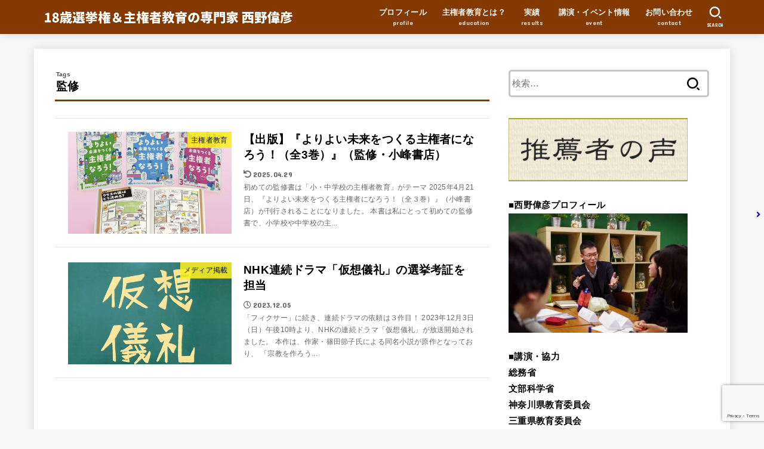

--- FILE ---
content_type: text/html; charset=UTF-8
request_url: https://takehikonishino.net/tag/%E7%9B%A3%E4%BF%AE/
body_size: 9148
content:
<!doctype html>
<html dir="ltr" lang="ja" prefix="og: https://ogp.me/ns#">
<head>
<meta charset="utf-8">
<meta http-equiv="X-UA-Compatible" content="IE=edge">
<meta name="HandheldFriendly" content="True">
<meta name="MobileOptimized" content="320">
<meta name="viewport" content="width=device-width, initial-scale=1"/>
<link rel="pingback" href="https://takehikonishino.net/xmlrpc.php">
<title>監修 | 18歳選挙権＆主権者教育の専門家 西野偉彦</title>

		<!-- All in One SEO 4.9.3 - aioseo.com -->
	<meta name="robots" content="max-image-preview:large" />
	<meta name="google-site-verification" content="hN8ArNNvoIIcO94Kk7xHzLWnuMJ3BfadRWA46SffDUg" />
	<link rel="canonical" href="https://takehikonishino.net/tag/%e7%9b%a3%e4%bf%ae/" />
	<meta name="generator" content="All in One SEO (AIOSEO) 4.9.3" />
		<script type="application/ld+json" class="aioseo-schema">
			{"@context":"https:\/\/schema.org","@graph":[{"@type":"BreadcrumbList","@id":"https:\/\/takehikonishino.net\/tag\/%E7%9B%A3%E4%BF%AE\/#breadcrumblist","itemListElement":[{"@type":"ListItem","@id":"https:\/\/takehikonishino.net#listItem","position":1,"name":"\u30db\u30fc\u30e0","item":"https:\/\/takehikonishino.net","nextItem":{"@type":"ListItem","@id":"https:\/\/takehikonishino.net\/tag\/%e7%9b%a3%e4%bf%ae\/#listItem","name":"\u76e3\u4fee"}},{"@type":"ListItem","@id":"https:\/\/takehikonishino.net\/tag\/%e7%9b%a3%e4%bf%ae\/#listItem","position":2,"name":"\u76e3\u4fee","previousItem":{"@type":"ListItem","@id":"https:\/\/takehikonishino.net#listItem","name":"\u30db\u30fc\u30e0"}}]},{"@type":"CollectionPage","@id":"https:\/\/takehikonishino.net\/tag\/%E7%9B%A3%E4%BF%AE\/#collectionpage","url":"https:\/\/takehikonishino.net\/tag\/%E7%9B%A3%E4%BF%AE\/","name":"\u76e3\u4fee | 18\u6b73\u9078\u6319\u6a29\uff06\u4e3b\u6a29\u8005\u6559\u80b2\u306e\u5c02\u9580\u5bb6 \u897f\u91ce\u5049\u5f66","inLanguage":"ja","isPartOf":{"@id":"https:\/\/takehikonishino.net\/#website"},"breadcrumb":{"@id":"https:\/\/takehikonishino.net\/tag\/%E7%9B%A3%E4%BF%AE\/#breadcrumblist"}},{"@type":"Organization","@id":"https:\/\/takehikonishino.net\/#organization","name":"18\u6b73\u9078\u6319\u6a29\uff06\u4e3b\u6a29\u8005\u6559\u80b2\u306e\u5c02\u9580\u5bb6\u3000\u897f\u91ce\u5049\u5f66","description":"18\u6b73\u9078\u6319\u6a29\uff06\u4e3b\u6a29\u8005\u6559\u80b2\u306e\u5c02\u9580\u5bb6 \u897f\u91ce\u5049\u5f66\u3000\u516c\u5f0fWeb\u30b5\u30a4\u30c8","url":"https:\/\/takehikonishino.net\/","logo":{"@type":"ImageObject","url":"https:\/\/takehikonishino.net\/wp-content\/uploads\/2021\/08\/cropped-7bc1ad703376830bd1bcf9d97ad4ab33.png","@id":"https:\/\/takehikonishino.net\/tag\/%E7%9B%A3%E4%BF%AE\/#organizationLogo","width":3000,"height":250},"image":{"@id":"https:\/\/takehikonishino.net\/tag\/%E7%9B%A3%E4%BF%AE\/#organizationLogo"}},{"@type":"WebSite","@id":"https:\/\/takehikonishino.net\/#website","url":"https:\/\/takehikonishino.net\/","name":"18\u6b73\u9078\u6319\u6a29\uff06\u4e3b\u6a29\u8005\u6559\u80b2\u306e\u5c02\u9580\u5bb6\u3000\u897f\u91ce\u5049\u5f66","description":"18\u6b73\u9078\u6319\u6a29\uff06\u4e3b\u6a29\u8005\u6559\u80b2\u306e\u5c02\u9580\u5bb6 \u897f\u91ce\u5049\u5f66\u3000\u516c\u5f0fWeb\u30b5\u30a4\u30c8","inLanguage":"ja","publisher":{"@id":"https:\/\/takehikonishino.net\/#organization"}}]}
		</script>
		<!-- All in One SEO -->

<link rel='dns-prefetch' href='//www.google.com' />
<link rel='dns-prefetch' href='//fonts.googleapis.com' />
<link rel='dns-prefetch' href='//use.fontawesome.com' />
<link rel='dns-prefetch' href='//s.w.org' />
<link rel="alternate" type="application/rss+xml" title="18歳選挙権＆主権者教育の専門家　西野偉彦 &raquo; フィード" href="https://takehikonishino.net/feed/" />
<link rel="alternate" type="application/rss+xml" title="18歳選挙権＆主権者教育の専門家　西野偉彦 &raquo; コメントフィード" href="https://takehikonishino.net/comments/feed/" />
<link rel="alternate" type="application/rss+xml" title="18歳選挙権＆主権者教育の専門家　西野偉彦 &raquo; 監修 タグのフィード" href="https://takehikonishino.net/tag/%e7%9b%a3%e4%bf%ae/feed/" />
		<script type="text/javascript">
			window._wpemojiSettings = {"baseUrl":"https:\/\/s.w.org\/images\/core\/emoji\/13.1.0\/72x72\/","ext":".png","svgUrl":"https:\/\/s.w.org\/images\/core\/emoji\/13.1.0\/svg\/","svgExt":".svg","source":{"concatemoji":"https:\/\/takehikonishino.net\/wp-includes\/js\/wp-emoji-release.min.js?ver=5.8.12"}};
			!function(e,a,t){var n,r,o,i=a.createElement("canvas"),p=i.getContext&&i.getContext("2d");function s(e,t){var a=String.fromCharCode;p.clearRect(0,0,i.width,i.height),p.fillText(a.apply(this,e),0,0);e=i.toDataURL();return p.clearRect(0,0,i.width,i.height),p.fillText(a.apply(this,t),0,0),e===i.toDataURL()}function c(e){var t=a.createElement("script");t.src=e,t.defer=t.type="text/javascript",a.getElementsByTagName("head")[0].appendChild(t)}for(o=Array("flag","emoji"),t.supports={everything:!0,everythingExceptFlag:!0},r=0;r<o.length;r++)t.supports[o[r]]=function(e){if(!p||!p.fillText)return!1;switch(p.textBaseline="top",p.font="600 32px Arial",e){case"flag":return s([127987,65039,8205,9895,65039],[127987,65039,8203,9895,65039])?!1:!s([55356,56826,55356,56819],[55356,56826,8203,55356,56819])&&!s([55356,57332,56128,56423,56128,56418,56128,56421,56128,56430,56128,56423,56128,56447],[55356,57332,8203,56128,56423,8203,56128,56418,8203,56128,56421,8203,56128,56430,8203,56128,56423,8203,56128,56447]);case"emoji":return!s([10084,65039,8205,55357,56613],[10084,65039,8203,55357,56613])}return!1}(o[r]),t.supports.everything=t.supports.everything&&t.supports[o[r]],"flag"!==o[r]&&(t.supports.everythingExceptFlag=t.supports.everythingExceptFlag&&t.supports[o[r]]);t.supports.everythingExceptFlag=t.supports.everythingExceptFlag&&!t.supports.flag,t.DOMReady=!1,t.readyCallback=function(){t.DOMReady=!0},t.supports.everything||(n=function(){t.readyCallback()},a.addEventListener?(a.addEventListener("DOMContentLoaded",n,!1),e.addEventListener("load",n,!1)):(e.attachEvent("onload",n),a.attachEvent("onreadystatechange",function(){"complete"===a.readyState&&t.readyCallback()})),(n=t.source||{}).concatemoji?c(n.concatemoji):n.wpemoji&&n.twemoji&&(c(n.twemoji),c(n.wpemoji)))}(window,document,window._wpemojiSettings);
		</script>
		<style type="text/css">
img.wp-smiley,
img.emoji {
	display: inline !important;
	border: none !important;
	box-shadow: none !important;
	height: 1em !important;
	width: 1em !important;
	margin: 0 .07em !important;
	vertical-align: -0.1em !important;
	background: none !important;
	padding: 0 !important;
}
</style>
	<link rel='stylesheet' id='wp-block-library-css'  href='https://takehikonishino.net/wp-includes/css/dist/block-library/style.min.css' type='text/css' media='all' />
<link rel='stylesheet' id='aioseo/css/src/vue/standalone/blocks/table-of-contents/global.scss-css'  href='https://takehikonishino.net/wp-content/plugins/all-in-one-seo-pack/dist/Lite/assets/css/table-of-contents/global.e90f6d47.css?ver=4.9.3' type='text/css' media='all' />
<link rel='stylesheet' id='contact-form-7-css'  href='https://takehikonishino.net/wp-content/plugins/contact-form-7/includes/css/styles.css?ver=5.5.6.1' type='text/css' media='all' />
<link rel='stylesheet' id='stk_style-css'  href='https://takehikonishino.net/wp-content/themes/jstork19/style.css?ver=2.5.3' type='text/css' media='all' />
<style id='stk_style-inline-css' type='text/css'>
:root{--main-text-color:#000;--main-link-color:#1a0dab;--main-link-color-hover:#609;--main-ttl-bg:#843900;--main-ttl-bg-rgba:rgba(132,57,0,.1);--main-ttl-color:#fff;--header-bg:#843900;--header-logo-color:#fff;--header-text-color:#edf9fc;--inner-content-bg:#fff;--label-bg:#fcee21;--label-text-color:#000;--slider-text-color:#444;--side-text-color:#000;--footer-bg:#666;--footer-text-color:#fff;--footer-link-color:#f7f7f7;--new-mark-bg:#ff6347;--oc-box-blue:#82c8e2;--oc-box-blue-inner:#d4f3ff;--oc-box-red:#ee5656;--oc-box-red-inner:#feeeed;--oc-box-yellow:#ded647;--oc-box-yellow-inner:#fff8d4;--oc-box-green:#79e37c;--oc-box-green-inner:#d8f7c3;--oc-box-pink:#f7b2b2;--oc-box-pink-inner:#fee;--oc-box-gray:#9c9c9c;--oc-box-gray-inner:#f5f5f5;--oc-box-black:#313131;--oc-box-black-inner:#404040}
</style>
<link rel='stylesheet' id='stk_child-style-css'  href='https://takehikonishino.net/wp-content/themes/jstork19_custom/style.css' type='text/css' media='all' />
<link rel='stylesheet' id='stk_iconfont_style-css'  href='https://takehikonishino.net/wp-content/themes/jstork19/webfonts/skticon/style.css' type='text/css' media='all' />
<link rel='stylesheet' id='gf_font-css'  href='https://fonts.googleapis.com/css?family=Concert+One&#038;display=swap' type='text/css' media='all' />
<style id='gf_font-inline-css' type='text/css'>
.gf {font-family: "Concert One", "游ゴシック", "Yu Gothic", "游ゴシック体", "YuGothic", "Hiragino Kaku Gothic ProN", Meiryo, sans-serif;}
</style>
<link rel='stylesheet' id='fontawesome-css'  href='https://use.fontawesome.com/releases/v5.13.0/css/all.css' type='text/css' media='all' />
<script type='text/javascript' src='https://takehikonishino.net/wp-includes/js/jquery/jquery.min.js?ver=3.6.0' id='jquery-core-js'></script>
<script type='text/javascript' src='https://takehikonishino.net/wp-includes/js/jquery/jquery-migrate.min.js?ver=3.3.2' id='jquery-migrate-js'></script>
<link rel="https://api.w.org/" href="https://takehikonishino.net/wp-json/" /><link rel="alternate" type="application/json" href="https://takehikonishino.net/wp-json/wp/v2/tags/290" /><link rel="EditURI" type="application/rsd+xml" title="RSD" href="https://takehikonishino.net/xmlrpc.php?rsd" />
<link rel="wlwmanifest" type="application/wlwmanifest+xml" href="https://takehikonishino.net/wp-includes/wlwmanifest.xml" /> 

<link rel="icon" href="https://takehikonishino.net/wp-content/uploads/2016/03/cropped-icon_131230_256-32x32.png" sizes="32x32" />
<link rel="icon" href="https://takehikonishino.net/wp-content/uploads/2016/03/cropped-icon_131230_256-192x192.png" sizes="192x192" />
<link rel="apple-touch-icon" href="https://takehikonishino.net/wp-content/uploads/2016/03/cropped-icon_131230_256-180x180.png" />
<meta name="msapplication-TileImage" content="https://takehikonishino.net/wp-content/uploads/2016/03/cropped-icon_131230_256-270x270.png" />
</head>
<body class="archive tag tag-290 wp-custom-logo wp-embed-responsive bgfull">

<div id="container">


<header id="header" class="header">
<div id="inner-header" class="wrap">
<div id="site__logo" class="fs_m"><p class="h1 img"><a href="https://takehikonishino.net/" class="custom-logo-link" rel="home"><img width="3000" height="250" src="https://takehikonishino.net/wp-content/uploads/2021/08/cropped-7bc1ad703376830bd1bcf9d97ad4ab33.png" class="custom-logo" alt="18歳選挙権＆主権者教育の専門家　西野偉彦" srcset="https://takehikonishino.net/wp-content/uploads/2021/08/cropped-7bc1ad703376830bd1bcf9d97ad4ab33.png 3000w, https://takehikonishino.net/wp-content/uploads/2021/08/cropped-7bc1ad703376830bd1bcf9d97ad4ab33-300x25.png 300w, https://takehikonishino.net/wp-content/uploads/2021/08/cropped-7bc1ad703376830bd1bcf9d97ad4ab33-1024x85.png 1024w, https://takehikonishino.net/wp-content/uploads/2021/08/cropped-7bc1ad703376830bd1bcf9d97ad4ab33-768x64.png 768w, https://takehikonishino.net/wp-content/uploads/2021/08/cropped-7bc1ad703376830bd1bcf9d97ad4ab33-1536x128.png 1536w, https://takehikonishino.net/wp-content/uploads/2021/08/cropped-7bc1ad703376830bd1bcf9d97ad4ab33-2048x171.png 2048w, https://takehikonishino.net/wp-content/uploads/2021/08/cropped-7bc1ad703376830bd1bcf9d97ad4ab33-485x40.png 485w" sizes="(max-width: 3000px) 100vw, 3000px" /></a></p></div><nav id="g_nav" class="menu-%e3%82%b0%e3%83%ad%e3%83%bc%e3%83%90%e3%83%ab%e3%83%a1%e3%83%8b%e3%83%a5%e3%83%bc-container"><ul id="ul__g_nav" class="menu"><li id="menu-item-73" class="menu-item menu-item-type-post_type menu-item-object-page menu-item-73"><a href="https://takehikonishino.net/profile/"><span class="gnav_ttl">プロフィール</span><span class="gf">profile</span></a></li>
<li id="menu-item-72" class="menu-item menu-item-type-post_type menu-item-object-page menu-item-72"><a href="https://takehikonishino.net/citizenship-education/"><span class="gnav_ttl">主権者教育とは？</span><span class="gf">education</span></a></li>
<li id="menu-item-71" class="menu-item menu-item-type-post_type menu-item-object-page menu-item-71"><a href="https://takehikonishino.net/results/"><span class="gnav_ttl">実績</span><span class="gf">results</span></a></li>
<li id="menu-item-69" class="menu-item menu-item-type-post_type menu-item-object-page menu-item-69"><a href="https://takehikonishino.net/event/"><span class="gnav_ttl">講演・イベント情報</span><span class="gf">event</span></a></li>
<li id="menu-item-68" class="menu-item menu-item-type-post_type menu-item-object-page menu-item-68"><a href="https://takehikonishino.net/contact/"><span class="gnav_ttl">お問い合わせ</span><span class="gf">contact</span></a></li>
</ul></nav><a href="#searchbox" data-remodal-target="searchbox" id="search_btn" class="nav_btn search_btn"><span class="text gf">search</span></a></div>
</header>

<div id="content">
<div id="inner-content" class="fadeIn wrap">
<main id="main">
<div class="archivettl">
<h1 class="archive-title ttl-tags h2">
監修</h1>
</div>

<div class="archives-list simple-list">


<article class="post-list fadeInDown post-9647 post type-post status-publish format-standard has-post-thumbnail category-11 tag-14 tag-407 tag-167 tag-16 tag-424 tag-166 tag-146 tag-290 tag-96 tag-15 tag-205 tag-36 article">
<a href="https://takehikonishino.net/yoriyoi-mirai-nishino-2025/" rel="bookmark" title="【出版】『よりよい未来をつくる主権者になろう！（全3巻）』（監修・小峰書店）" class="post-list__link">
<figure class="eyecatch of-cover">
<img width="485" height="364" src="https://takehikonishino.net/wp-content/uploads/2025/04/b12257662e5f1737b1c891c09529f512-485x364.jpg" class="archives-eyecatch-image attachment-oc-post-thum wp-post-image" alt="" loading="lazy" srcset="https://takehikonishino.net/wp-content/uploads/2025/04/b12257662e5f1737b1c891c09529f512-485x364.jpg 485w, https://takehikonishino.net/wp-content/uploads/2025/04/b12257662e5f1737b1c891c09529f512-300x225.jpg 300w, https://takehikonishino.net/wp-content/uploads/2025/04/b12257662e5f1737b1c891c09529f512-1024x768.jpg 1024w, https://takehikonishino.net/wp-content/uploads/2025/04/b12257662e5f1737b1c891c09529f512-768x576.jpg 768w, https://takehikonishino.net/wp-content/uploads/2025/04/b12257662e5f1737b1c891c09529f512.jpg 1440w" sizes="(max-width: 485px) 45vw, 485px" /><span class="osusume-label cat-name cat-id-11">主権者教育</span></figure>

<section class="entry-content">
<h1 class="h2 entry-title">【出版】『よりよい未来をつくる主権者になろう！（全3巻）』（監修・小峰書店）</h1>
<div class="byline entry-meta vcard"><time class="time__date gf undo">2025.04.29</time></div><div class="description"><p>初めての監修書は「小・中学校の主権者教育」がテーマ 2025年4月21日、『よりよい未来をつくる主権者になろう！（全３巻）』（小峰書店）が刊行されることになりました。 本書は私にとって初めての監修書で、小学校や中学校の主...</p></div></section>
</a>
</article>


<article class="post-list fadeInDown post-8766 post type-post status-publish format-standard has-post-thumbnail category-13 tag-nhk tag-272 tag-269 tag-376 tag-16 tag-396 tag-290 tag-200 tag-379 tag-183 article">
<a href="https://takehikonishino.net/nhk-bs-drama-kaso-girei/" rel="bookmark" title="NHK連続ドラマ「仮想儀礼」の選挙考証を担当" class="post-list__link">
<figure class="eyecatch of-cover">
<img width="485" height="357" src="https://takehikonishino.net/wp-content/uploads/2023/12/8a94b0e7459a37c35252fadfaf0f927e-485x357.jpg" class="archives-eyecatch-image attachment-oc-post-thum wp-post-image" alt="" loading="lazy" srcset="https://takehikonishino.net/wp-content/uploads/2023/12/8a94b0e7459a37c35252fadfaf0f927e-485x357.jpg 485w, https://takehikonishino.net/wp-content/uploads/2023/12/8a94b0e7459a37c35252fadfaf0f927e-300x221.jpg 300w, https://takehikonishino.net/wp-content/uploads/2023/12/8a94b0e7459a37c35252fadfaf0f927e-1024x754.jpg 1024w, https://takehikonishino.net/wp-content/uploads/2023/12/8a94b0e7459a37c35252fadfaf0f927e-768x565.jpg 768w, https://takehikonishino.net/wp-content/uploads/2023/12/8a94b0e7459a37c35252fadfaf0f927e.jpg 1435w" sizes="(max-width: 485px) 45vw, 485px" /><span class="osusume-label cat-name cat-id-13">メディア掲載</span></figure>

<section class="entry-content">
<h1 class="h2 entry-title">NHK連続ドラマ「仮想儀礼」の選挙考証を担当</h1>
<div class="byline entry-meta vcard"><time class="time__date gf">2023.12.05</time></div><div class="description"><p>「フィクサー」に続き、連続ドラマの依頼は３作目！ 2023年12月3日（日）午後10時より、NHKの連続ドラマ「仮想儀礼」が放送開始されました。 本作は、作家・篠田節子氏による同名小説が原作となっており、 「宗教を作ろう...</p></div></section>
</a>
</article>

</div>



<nav class="pagination cf"></nav>

</main>
<div id="sidebar1" class="sidebar" role="complementary"><div id="search-2" class="widget widget_search"><form role="search" method="get" class="searchform" action="https://takehikonishino.net/">
				<label>
					<span class="screen-reader-text">検索:</span>
					<input type="search" class="searchform_input" placeholder="検索&hellip;" value="" name="s" />
				</label>
				<button type="submit" class="searchsubmit"></button>
			</form></div><div id="text-2" class="widget widget_text">			<div class="textwidget"><a href="https://takehikonishino.net/category/recommendation/"><img class="alignnone wp-image-83 size-medium" src="https://takehikonishino.net/wp-content/uploads/2016/03/bnr024_03-300x106.gif" alt="bnr024_03" width="300" height="106" /></a><br>
<br>
<b>
■<strong>西野偉彦プロフィール</strong><br>
<a href="https://takehikonishino.net/profile/"><img class="alignnone size-medium wp-image-111" src="https://takehikonishino.net/wp-content/uploads/2016/03/（2014年）高校生と政治教育を考えるイベント-300x200.jpg" alt="（2014年）高校生と政治教育を考えるイベント" width="300" height="200" /></a>
<br>
<br>

■<strong>講演・協力</strong><br>
総務省<br>
文部科学省<br>
神奈川県教育委員会<br>
三重県教育委員会<br>
福井県教育委員会<br>
新潟県教育委員会<br>
東京都選挙管理委員会<br>
横浜市選挙管理委員会<br>
さいたま市選挙管理委員会<br>
東京・明星高校<br>
栃木・作新学院高校<br>
静岡・韮山高校<br>
愛知・知立東高校<br>
京都・東山高校<br>
大阪・高槻高校<br>
三重・名張高校<br>
兵庫・甲子園学院高校<br>
島根・大田高校<br>
東京大学<br>
早稲田大学<br>
慶應義塾大学<br>
日本青年会議所（JC）<br>
東京都専修学校各種学校協会<br>
他多数<br>
<br>
■<strong>メディア出演</strong><br>
NHK<br>
TBS<br>
日本テレビ<br>
テレビ朝日<br>
WOWOW<br>
TOKYO MX<br>
読売新聞<br>
朝日新聞<br>
毎日新聞<br>
産経新聞<br>
東京新聞<br>
日本経済新聞<br>
共同通信<br>
ロイター通信<br>
ABEMA Prime<br>
Yahoo!ニュース特集<br>
他多数<br>
<br>
■<strong>講演・イベント情報</strong><br>
<a href="https://takehikonishino.net/event/"><img class="alignnone size-medium wp-image-125" src="https://takehikonishino.net/wp-content/uploads/2016/03/韮山高校②-300x200.jpg" alt="韮山高校②" width="300" height="200" /><br>
<br>
</b></div>
		</div><div id="recent-posts-2" class="widget widget_recent_entries"><h4 class="widgettitle gf"><span>最近の投稿</span></h4>			<ul class="widget_recent_entries__ul">
								<li class="widget_recent_entries__li">
					<a href="https://takehikonishino.net/city-warabi-citizenship-202601/" title="埼玉県蕨市で「主権者教育と選挙啓発」初講演！" class="widget_recent_entries__link">
						<div class="widget_recent_entries__ttl ttl">埼玉県蕨市で「主権者教育と選挙啓発」初講演！</div>
											</a>
				</li>
								<li class="widget_recent_entries__li">
					<a href="https://takehikonishino.net/tokushima-city-citiznship-202511/" title="徳島県町村議会議長会（議長研修）で「主権者教育と地方議会」講演" class="widget_recent_entries__link">
						<div class="widget_recent_entries__ttl ttl">徳島県町村議会議長会（議長研修）で「主権者教育と地方議会」講演</div>
											</a>
				</li>
								<li class="widget_recent_entries__li">
					<a href="https://takehikonishino.net/yamanashi-citizenship-202511/" title="山梨県の選管&#038;明るい選挙推進協で「主権者教育と選挙啓発」講演" class="widget_recent_entries__link">
						<div class="widget_recent_entries__ttl ttl">山梨県の選管&#038;明るい選挙推進協で「主権者教育と選挙啓発」講演</div>
											</a>
				</li>
								<li class="widget_recent_entries__li">
					<a href="https://takehikonishino.net/gihu-chuno-citizenship-2025/" title="岐阜県中濃十市議会議長会の議員研修会で「主権者教育と地方議会」講演" class="widget_recent_entries__link">
						<div class="widget_recent_entries__ttl ttl">岐阜県中濃十市議会議長会の議員研修会で「主権者教育と地方議会」講演</div>
											</a>
				</li>
								<li class="widget_recent_entries__li">
					<a href="https://takehikonishino.net/mext-citizenship-ed-202509/" title="文部科学省「教育課程企画特別部会 論点整理」に「ルール決めと投票行動」のレポートが引用" class="widget_recent_entries__link">
						<div class="widget_recent_entries__ttl ttl">文部科学省「教育課程企画特別部会 論点整理」に「ルール決めと投票行動」のレポートが引用</div>
											</a>
				</li>
							</ul>
			</div><div id="recent-comments-2" class="widget widget_recent_comments"><h4 class="widgettitle gf"><span>最近のコメント</span></h4><ul id="recentcomments"></ul></div><div id="categories-2" class="widget widget_categories"><h4 class="widgettitle gf"><span>カテゴリー</span></h4>
			<ul>
					<li class="cat-item cat-item-9"><a href="https://takehikonishino.net/category/%e3%83%96%e3%83%ad%e3%82%b0/18%e6%ad%b3%e9%81%b8%e6%8c%99%e6%a8%a9/">18歳選挙権</a>
</li>
	<li class="cat-item cat-item-188"><a href="https://takehikonishino.net/category/19%e6%ad%b3%e9%81%b8%e6%8c%99%e6%a8%a9/">19歳選挙権</a>
</li>
	<li class="cat-item cat-item-10"><a href="https://takehikonishino.net/category/%e3%82%a4%e3%83%99%e3%83%b3%e3%83%88%e5%91%8a%e7%9f%a5/">イベント告知</a>
</li>
	<li class="cat-item cat-item-3"><a href="https://takehikonishino.net/category/%e3%83%96%e3%83%ad%e3%82%b0/">ブログ</a>
</li>
	<li class="cat-item cat-item-13"><a href="https://takehikonishino.net/category/%e3%83%a1%e3%83%87%e3%82%a3%e3%82%a2%e6%8e%b2%e8%bc%89-2/">メディア掲載</a>
</li>
	<li class="cat-item cat-item-11"><a href="https://takehikonishino.net/category/%e3%83%96%e3%83%ad%e3%82%b0/%e4%b8%bb%e6%a8%a9%e8%80%85%e6%95%99%e8%82%b2/">主権者教育</a>
</li>
	<li class="cat-item cat-item-7"><a href="https://takehikonishino.net/category/%e3%83%96%e3%83%ad%e3%82%b0/%e5%89%af%e6%95%99%e6%9d%90/">副教材</a>
</li>
	<li class="cat-item cat-item-172"><a href="https://takehikonishino.net/category/%e3%83%96%e3%83%ad%e3%82%b0/%e5%ae%9f%e8%b7%b5%e6%b4%bb%e5%8b%95/">実践活動</a>
</li>
	<li class="cat-item cat-item-91"><a href="https://takehikonishino.net/category/%e6%8e%88%e6%a5%ad%e3%83%97%e3%83%ad%e3%82%b0%e3%83%a9%e3%83%a0/">授業プログラム</a>
</li>
	<li class="cat-item cat-item-6"><a href="https://takehikonishino.net/category/recommendation/">推薦者の声</a>
</li>
	<li class="cat-item cat-item-8"><a href="https://takehikonishino.net/category/%e3%83%96%e3%83%ad%e3%82%b0/%e6%b5%b7%e5%a4%96%e4%ba%8b%e4%be%8b/">海外事例</a>
</li>
	<li class="cat-item cat-item-132"><a href="https://takehikonishino.net/category/%e3%83%96%e3%83%ad%e3%82%b0/%e7%94%9f%e5%be%92%e4%bc%9a%e6%b4%bb%e5%8b%95/">生徒会活動</a>
</li>
	<li class="cat-item cat-item-197"><a href="https://takehikonishino.net/category/%e8%8b%a5%e8%80%85%e3%81%ae%e6%94%bf%e6%b2%bb%e5%8f%82%e5%8a%a0/">若者の政治参加</a>
</li>
	<li class="cat-item cat-item-179"><a href="https://takehikonishino.net/category/%e8%a2%ab%e9%81%b8%e6%8c%99%e6%a8%a9%e5%b9%b4%e9%bd%a2/">被選挙権年齢</a>
</li>
	<li class="cat-item cat-item-64"><a href="https://takehikonishino.net/category/%e3%83%96%e3%83%ad%e3%82%b0/%e9%81%b8%e6%8c%99%e5%95%93%e7%99%ba/">選挙啓発</a>
</li>
			</ul>

			</div></div></div>
</div>
<div id="breadcrumb" class="breadcrumb fadeIn pannavi_on_bottom"><div class="wrap"><ul class="breadcrumb__ul" itemscope itemtype="http://schema.org/BreadcrumbList"><li class="breadcrumb__li bc_homelink" itemprop="itemListElement" itemscope itemtype="http://schema.org/ListItem"><a class="breadcrumb__link" itemprop="item" href="https://takehikonishino.net/"><span itemprop="name"> HOME</span></a><meta itemprop="position" content="1" /></li><li class="breadcrumb__li" itemprop="itemListElement" itemscope itemtype="http://schema.org/ListItem"><span itemprop="name">タグ : 監修</span><meta itemprop="position" content="2" /></li></ul></div></div><div id="navbtn_search_content" class="remodal searchbox" data-remodal-id="searchbox" data-remodal-options="hashTracking:false"><form role="search" method="get" class="searchform" action="https://takehikonishino.net/">
				<label>
					<span class="screen-reader-text">検索:</span>
					<input type="search" class="searchform_input" placeholder="検索&hellip;" value="" name="s" />
				</label>
				<button type="submit" class="searchsubmit"></button>
			</form><button class="remodal-close"data-remodal-action="close"><span class="text gf">CLOSE</span></button></div>
<footer id="footer" class="footer">
	<div id="inner-footer" class="inner wrap cf">
	
		<div id="footer-bottom">
			<nav class="footer-links"><ul id="menu-%e3%82%b0%e3%83%ad%e3%83%bc%e3%83%90%e3%83%ab%e3%83%a1%e3%83%8b%e3%83%a5%e3%83%bc" class="menu"><li class="menu-item menu-item-type-post_type menu-item-object-page menu-item-73"><a href="https://takehikonishino.net/profile/"><span class="gnav_ttl">プロフィール</span><span class="gf">profile</span></a></li>
<li class="menu-item menu-item-type-post_type menu-item-object-page menu-item-72"><a href="https://takehikonishino.net/citizenship-education/"><span class="gnav_ttl">主権者教育とは？</span><span class="gf">education</span></a></li>
<li class="menu-item menu-item-type-post_type menu-item-object-page menu-item-71"><a href="https://takehikonishino.net/results/"><span class="gnav_ttl">実績</span><span class="gf">results</span></a></li>
<li class="menu-item menu-item-type-post_type menu-item-object-page menu-item-69"><a href="https://takehikonishino.net/event/"><span class="gnav_ttl">講演・イベント情報</span><span class="gf">event</span></a></li>
<li class="menu-item menu-item-type-post_type menu-item-object-page menu-item-68"><a href="https://takehikonishino.net/contact/"><span class="gnav_ttl">お問い合わせ</span><span class="gf">contact</span></a></li>
</ul></nav>			<p class="source-org copyright">&copy;Copyright2026 <a href="https://takehikonishino.net/" rel="nofollow">18歳選挙権＆主権者教育の専門家　西野偉彦</a>.All Rights Reserved.</p>
		</div>
	</div>
</footer>
</div>

		<div id="page-top">
			<a href="#container" class="pt-button" title="ページトップへ"></a>
		</div>
			<script id="stk-script-pt-active">
				document.addEventListener( 'DOMContentLoaded', function() {
					var topBtn = document.getElementById( 'page-top' );
					if ( ! topBtn ) {
						return;
					}

					window.addEventListener(
						'scroll',
						function() {
							if (window.pageYOffset > 400) {
								topBtn.classList.add( 'pt-active');
							} else {
								topBtn.classList.remove( 'pt-active');
							}
						}
					), { passive: true };
				} );
			</script><script id="stk-script-cat_accordion">
	jQuery(document).ready(function($) {
		$(".widget_categories li, .widget_nav_menu li").has("ul").toggleClass("accordionMenu");
		$(".widget ul.children , .widget ul.sub-menu").after("<span class='accordionBtn'></span>");
		$(".widget ul.children , .widget ul.sub-menu").hide();
		$("ul .accordionBtn").on("click", function() {
			$(this).prev("ul").slideToggle();
			$(this).toggleClass("active");
		});
	});
</script><script type='text/javascript' src='https://takehikonishino.net/wp-includes/js/dist/vendor/regenerator-runtime.min.js?ver=0.13.7' id='regenerator-runtime-js'></script>
<script type='text/javascript' src='https://takehikonishino.net/wp-includes/js/dist/vendor/wp-polyfill.min.js?ver=3.15.0' id='wp-polyfill-js'></script>
<script type='text/javascript' id='contact-form-7-js-extra'>
/* <![CDATA[ */
var wpcf7 = {"api":{"root":"https:\/\/takehikonishino.net\/wp-json\/","namespace":"contact-form-7\/v1"}};
/* ]]> */
</script>
<script type='text/javascript' src='https://takehikonishino.net/wp-content/plugins/contact-form-7/includes/js/index.js?ver=5.5.6.1' id='contact-form-7-js'></script>
<script type='text/javascript' src='https://takehikonishino.net/wp-content/themes/jstork19/js/remodal.min.js?ver=1.1.1' id='remodal-js-js'></script>
<script type='text/javascript' id='remodal-js-js-after'>
	(function () {
	  if(document.getElementById('navbtn_search_content') != null) {

		const btn = document.getElementById('search_btn');
		const input = document.getElementById('navbtn_search_content').getElementsByClassName('searchform_input');

		btn.addEventListener("click", function () {
		  setTimeout(function () {
			input[0].focus();
		  }, 10);
		}, false);
	  }
	})();
</script>
<script type='text/javascript' src='https://takehikonishino.net/wp-content/themes/jstork19/js/scripts.js' id='main-js-js'></script>
<script type='text/javascript' src='https://www.google.com/recaptcha/api.js?render=6Le0-4AUAAAAAI8GYXOrKkv1g3UUk22qnPs_iDpd&#038;ver=3.0' id='google-recaptcha-js'></script>
<script type='text/javascript' id='wpcf7-recaptcha-js-extra'>
/* <![CDATA[ */
var wpcf7_recaptcha = {"sitekey":"6Le0-4AUAAAAAI8GYXOrKkv1g3UUk22qnPs_iDpd","actions":{"homepage":"homepage","contactform":"contactform"}};
/* ]]> */
</script>
<script type='text/javascript' src='https://takehikonishino.net/wp-content/plugins/contact-form-7/modules/recaptcha/index.js?ver=5.5.6.1' id='wpcf7-recaptcha-js'></script>
<script type='text/javascript' src='https://takehikonishino.net/wp-includes/js/wp-embed.min.js' id='wp-embed-js'></script>
</body>
</html>

--- FILE ---
content_type: text/html; charset=utf-8
request_url: https://www.google.com/recaptcha/api2/anchor?ar=1&k=6Le0-4AUAAAAAI8GYXOrKkv1g3UUk22qnPs_iDpd&co=aHR0cHM6Ly90YWtlaGlrb25pc2hpbm8ubmV0OjQ0Mw..&hl=en&v=PoyoqOPhxBO7pBk68S4YbpHZ&size=invisible&anchor-ms=20000&execute-ms=30000&cb=hhvxjuab5l66
body_size: 48720
content:
<!DOCTYPE HTML><html dir="ltr" lang="en"><head><meta http-equiv="Content-Type" content="text/html; charset=UTF-8">
<meta http-equiv="X-UA-Compatible" content="IE=edge">
<title>reCAPTCHA</title>
<style type="text/css">
/* cyrillic-ext */
@font-face {
  font-family: 'Roboto';
  font-style: normal;
  font-weight: 400;
  font-stretch: 100%;
  src: url(//fonts.gstatic.com/s/roboto/v48/KFO7CnqEu92Fr1ME7kSn66aGLdTylUAMa3GUBHMdazTgWw.woff2) format('woff2');
  unicode-range: U+0460-052F, U+1C80-1C8A, U+20B4, U+2DE0-2DFF, U+A640-A69F, U+FE2E-FE2F;
}
/* cyrillic */
@font-face {
  font-family: 'Roboto';
  font-style: normal;
  font-weight: 400;
  font-stretch: 100%;
  src: url(//fonts.gstatic.com/s/roboto/v48/KFO7CnqEu92Fr1ME7kSn66aGLdTylUAMa3iUBHMdazTgWw.woff2) format('woff2');
  unicode-range: U+0301, U+0400-045F, U+0490-0491, U+04B0-04B1, U+2116;
}
/* greek-ext */
@font-face {
  font-family: 'Roboto';
  font-style: normal;
  font-weight: 400;
  font-stretch: 100%;
  src: url(//fonts.gstatic.com/s/roboto/v48/KFO7CnqEu92Fr1ME7kSn66aGLdTylUAMa3CUBHMdazTgWw.woff2) format('woff2');
  unicode-range: U+1F00-1FFF;
}
/* greek */
@font-face {
  font-family: 'Roboto';
  font-style: normal;
  font-weight: 400;
  font-stretch: 100%;
  src: url(//fonts.gstatic.com/s/roboto/v48/KFO7CnqEu92Fr1ME7kSn66aGLdTylUAMa3-UBHMdazTgWw.woff2) format('woff2');
  unicode-range: U+0370-0377, U+037A-037F, U+0384-038A, U+038C, U+038E-03A1, U+03A3-03FF;
}
/* math */
@font-face {
  font-family: 'Roboto';
  font-style: normal;
  font-weight: 400;
  font-stretch: 100%;
  src: url(//fonts.gstatic.com/s/roboto/v48/KFO7CnqEu92Fr1ME7kSn66aGLdTylUAMawCUBHMdazTgWw.woff2) format('woff2');
  unicode-range: U+0302-0303, U+0305, U+0307-0308, U+0310, U+0312, U+0315, U+031A, U+0326-0327, U+032C, U+032F-0330, U+0332-0333, U+0338, U+033A, U+0346, U+034D, U+0391-03A1, U+03A3-03A9, U+03B1-03C9, U+03D1, U+03D5-03D6, U+03F0-03F1, U+03F4-03F5, U+2016-2017, U+2034-2038, U+203C, U+2040, U+2043, U+2047, U+2050, U+2057, U+205F, U+2070-2071, U+2074-208E, U+2090-209C, U+20D0-20DC, U+20E1, U+20E5-20EF, U+2100-2112, U+2114-2115, U+2117-2121, U+2123-214F, U+2190, U+2192, U+2194-21AE, U+21B0-21E5, U+21F1-21F2, U+21F4-2211, U+2213-2214, U+2216-22FF, U+2308-230B, U+2310, U+2319, U+231C-2321, U+2336-237A, U+237C, U+2395, U+239B-23B7, U+23D0, U+23DC-23E1, U+2474-2475, U+25AF, U+25B3, U+25B7, U+25BD, U+25C1, U+25CA, U+25CC, U+25FB, U+266D-266F, U+27C0-27FF, U+2900-2AFF, U+2B0E-2B11, U+2B30-2B4C, U+2BFE, U+3030, U+FF5B, U+FF5D, U+1D400-1D7FF, U+1EE00-1EEFF;
}
/* symbols */
@font-face {
  font-family: 'Roboto';
  font-style: normal;
  font-weight: 400;
  font-stretch: 100%;
  src: url(//fonts.gstatic.com/s/roboto/v48/KFO7CnqEu92Fr1ME7kSn66aGLdTylUAMaxKUBHMdazTgWw.woff2) format('woff2');
  unicode-range: U+0001-000C, U+000E-001F, U+007F-009F, U+20DD-20E0, U+20E2-20E4, U+2150-218F, U+2190, U+2192, U+2194-2199, U+21AF, U+21E6-21F0, U+21F3, U+2218-2219, U+2299, U+22C4-22C6, U+2300-243F, U+2440-244A, U+2460-24FF, U+25A0-27BF, U+2800-28FF, U+2921-2922, U+2981, U+29BF, U+29EB, U+2B00-2BFF, U+4DC0-4DFF, U+FFF9-FFFB, U+10140-1018E, U+10190-1019C, U+101A0, U+101D0-101FD, U+102E0-102FB, U+10E60-10E7E, U+1D2C0-1D2D3, U+1D2E0-1D37F, U+1F000-1F0FF, U+1F100-1F1AD, U+1F1E6-1F1FF, U+1F30D-1F30F, U+1F315, U+1F31C, U+1F31E, U+1F320-1F32C, U+1F336, U+1F378, U+1F37D, U+1F382, U+1F393-1F39F, U+1F3A7-1F3A8, U+1F3AC-1F3AF, U+1F3C2, U+1F3C4-1F3C6, U+1F3CA-1F3CE, U+1F3D4-1F3E0, U+1F3ED, U+1F3F1-1F3F3, U+1F3F5-1F3F7, U+1F408, U+1F415, U+1F41F, U+1F426, U+1F43F, U+1F441-1F442, U+1F444, U+1F446-1F449, U+1F44C-1F44E, U+1F453, U+1F46A, U+1F47D, U+1F4A3, U+1F4B0, U+1F4B3, U+1F4B9, U+1F4BB, U+1F4BF, U+1F4C8-1F4CB, U+1F4D6, U+1F4DA, U+1F4DF, U+1F4E3-1F4E6, U+1F4EA-1F4ED, U+1F4F7, U+1F4F9-1F4FB, U+1F4FD-1F4FE, U+1F503, U+1F507-1F50B, U+1F50D, U+1F512-1F513, U+1F53E-1F54A, U+1F54F-1F5FA, U+1F610, U+1F650-1F67F, U+1F687, U+1F68D, U+1F691, U+1F694, U+1F698, U+1F6AD, U+1F6B2, U+1F6B9-1F6BA, U+1F6BC, U+1F6C6-1F6CF, U+1F6D3-1F6D7, U+1F6E0-1F6EA, U+1F6F0-1F6F3, U+1F6F7-1F6FC, U+1F700-1F7FF, U+1F800-1F80B, U+1F810-1F847, U+1F850-1F859, U+1F860-1F887, U+1F890-1F8AD, U+1F8B0-1F8BB, U+1F8C0-1F8C1, U+1F900-1F90B, U+1F93B, U+1F946, U+1F984, U+1F996, U+1F9E9, U+1FA00-1FA6F, U+1FA70-1FA7C, U+1FA80-1FA89, U+1FA8F-1FAC6, U+1FACE-1FADC, U+1FADF-1FAE9, U+1FAF0-1FAF8, U+1FB00-1FBFF;
}
/* vietnamese */
@font-face {
  font-family: 'Roboto';
  font-style: normal;
  font-weight: 400;
  font-stretch: 100%;
  src: url(//fonts.gstatic.com/s/roboto/v48/KFO7CnqEu92Fr1ME7kSn66aGLdTylUAMa3OUBHMdazTgWw.woff2) format('woff2');
  unicode-range: U+0102-0103, U+0110-0111, U+0128-0129, U+0168-0169, U+01A0-01A1, U+01AF-01B0, U+0300-0301, U+0303-0304, U+0308-0309, U+0323, U+0329, U+1EA0-1EF9, U+20AB;
}
/* latin-ext */
@font-face {
  font-family: 'Roboto';
  font-style: normal;
  font-weight: 400;
  font-stretch: 100%;
  src: url(//fonts.gstatic.com/s/roboto/v48/KFO7CnqEu92Fr1ME7kSn66aGLdTylUAMa3KUBHMdazTgWw.woff2) format('woff2');
  unicode-range: U+0100-02BA, U+02BD-02C5, U+02C7-02CC, U+02CE-02D7, U+02DD-02FF, U+0304, U+0308, U+0329, U+1D00-1DBF, U+1E00-1E9F, U+1EF2-1EFF, U+2020, U+20A0-20AB, U+20AD-20C0, U+2113, U+2C60-2C7F, U+A720-A7FF;
}
/* latin */
@font-face {
  font-family: 'Roboto';
  font-style: normal;
  font-weight: 400;
  font-stretch: 100%;
  src: url(//fonts.gstatic.com/s/roboto/v48/KFO7CnqEu92Fr1ME7kSn66aGLdTylUAMa3yUBHMdazQ.woff2) format('woff2');
  unicode-range: U+0000-00FF, U+0131, U+0152-0153, U+02BB-02BC, U+02C6, U+02DA, U+02DC, U+0304, U+0308, U+0329, U+2000-206F, U+20AC, U+2122, U+2191, U+2193, U+2212, U+2215, U+FEFF, U+FFFD;
}
/* cyrillic-ext */
@font-face {
  font-family: 'Roboto';
  font-style: normal;
  font-weight: 500;
  font-stretch: 100%;
  src: url(//fonts.gstatic.com/s/roboto/v48/KFO7CnqEu92Fr1ME7kSn66aGLdTylUAMa3GUBHMdazTgWw.woff2) format('woff2');
  unicode-range: U+0460-052F, U+1C80-1C8A, U+20B4, U+2DE0-2DFF, U+A640-A69F, U+FE2E-FE2F;
}
/* cyrillic */
@font-face {
  font-family: 'Roboto';
  font-style: normal;
  font-weight: 500;
  font-stretch: 100%;
  src: url(//fonts.gstatic.com/s/roboto/v48/KFO7CnqEu92Fr1ME7kSn66aGLdTylUAMa3iUBHMdazTgWw.woff2) format('woff2');
  unicode-range: U+0301, U+0400-045F, U+0490-0491, U+04B0-04B1, U+2116;
}
/* greek-ext */
@font-face {
  font-family: 'Roboto';
  font-style: normal;
  font-weight: 500;
  font-stretch: 100%;
  src: url(//fonts.gstatic.com/s/roboto/v48/KFO7CnqEu92Fr1ME7kSn66aGLdTylUAMa3CUBHMdazTgWw.woff2) format('woff2');
  unicode-range: U+1F00-1FFF;
}
/* greek */
@font-face {
  font-family: 'Roboto';
  font-style: normal;
  font-weight: 500;
  font-stretch: 100%;
  src: url(//fonts.gstatic.com/s/roboto/v48/KFO7CnqEu92Fr1ME7kSn66aGLdTylUAMa3-UBHMdazTgWw.woff2) format('woff2');
  unicode-range: U+0370-0377, U+037A-037F, U+0384-038A, U+038C, U+038E-03A1, U+03A3-03FF;
}
/* math */
@font-face {
  font-family: 'Roboto';
  font-style: normal;
  font-weight: 500;
  font-stretch: 100%;
  src: url(//fonts.gstatic.com/s/roboto/v48/KFO7CnqEu92Fr1ME7kSn66aGLdTylUAMawCUBHMdazTgWw.woff2) format('woff2');
  unicode-range: U+0302-0303, U+0305, U+0307-0308, U+0310, U+0312, U+0315, U+031A, U+0326-0327, U+032C, U+032F-0330, U+0332-0333, U+0338, U+033A, U+0346, U+034D, U+0391-03A1, U+03A3-03A9, U+03B1-03C9, U+03D1, U+03D5-03D6, U+03F0-03F1, U+03F4-03F5, U+2016-2017, U+2034-2038, U+203C, U+2040, U+2043, U+2047, U+2050, U+2057, U+205F, U+2070-2071, U+2074-208E, U+2090-209C, U+20D0-20DC, U+20E1, U+20E5-20EF, U+2100-2112, U+2114-2115, U+2117-2121, U+2123-214F, U+2190, U+2192, U+2194-21AE, U+21B0-21E5, U+21F1-21F2, U+21F4-2211, U+2213-2214, U+2216-22FF, U+2308-230B, U+2310, U+2319, U+231C-2321, U+2336-237A, U+237C, U+2395, U+239B-23B7, U+23D0, U+23DC-23E1, U+2474-2475, U+25AF, U+25B3, U+25B7, U+25BD, U+25C1, U+25CA, U+25CC, U+25FB, U+266D-266F, U+27C0-27FF, U+2900-2AFF, U+2B0E-2B11, U+2B30-2B4C, U+2BFE, U+3030, U+FF5B, U+FF5D, U+1D400-1D7FF, U+1EE00-1EEFF;
}
/* symbols */
@font-face {
  font-family: 'Roboto';
  font-style: normal;
  font-weight: 500;
  font-stretch: 100%;
  src: url(//fonts.gstatic.com/s/roboto/v48/KFO7CnqEu92Fr1ME7kSn66aGLdTylUAMaxKUBHMdazTgWw.woff2) format('woff2');
  unicode-range: U+0001-000C, U+000E-001F, U+007F-009F, U+20DD-20E0, U+20E2-20E4, U+2150-218F, U+2190, U+2192, U+2194-2199, U+21AF, U+21E6-21F0, U+21F3, U+2218-2219, U+2299, U+22C4-22C6, U+2300-243F, U+2440-244A, U+2460-24FF, U+25A0-27BF, U+2800-28FF, U+2921-2922, U+2981, U+29BF, U+29EB, U+2B00-2BFF, U+4DC0-4DFF, U+FFF9-FFFB, U+10140-1018E, U+10190-1019C, U+101A0, U+101D0-101FD, U+102E0-102FB, U+10E60-10E7E, U+1D2C0-1D2D3, U+1D2E0-1D37F, U+1F000-1F0FF, U+1F100-1F1AD, U+1F1E6-1F1FF, U+1F30D-1F30F, U+1F315, U+1F31C, U+1F31E, U+1F320-1F32C, U+1F336, U+1F378, U+1F37D, U+1F382, U+1F393-1F39F, U+1F3A7-1F3A8, U+1F3AC-1F3AF, U+1F3C2, U+1F3C4-1F3C6, U+1F3CA-1F3CE, U+1F3D4-1F3E0, U+1F3ED, U+1F3F1-1F3F3, U+1F3F5-1F3F7, U+1F408, U+1F415, U+1F41F, U+1F426, U+1F43F, U+1F441-1F442, U+1F444, U+1F446-1F449, U+1F44C-1F44E, U+1F453, U+1F46A, U+1F47D, U+1F4A3, U+1F4B0, U+1F4B3, U+1F4B9, U+1F4BB, U+1F4BF, U+1F4C8-1F4CB, U+1F4D6, U+1F4DA, U+1F4DF, U+1F4E3-1F4E6, U+1F4EA-1F4ED, U+1F4F7, U+1F4F9-1F4FB, U+1F4FD-1F4FE, U+1F503, U+1F507-1F50B, U+1F50D, U+1F512-1F513, U+1F53E-1F54A, U+1F54F-1F5FA, U+1F610, U+1F650-1F67F, U+1F687, U+1F68D, U+1F691, U+1F694, U+1F698, U+1F6AD, U+1F6B2, U+1F6B9-1F6BA, U+1F6BC, U+1F6C6-1F6CF, U+1F6D3-1F6D7, U+1F6E0-1F6EA, U+1F6F0-1F6F3, U+1F6F7-1F6FC, U+1F700-1F7FF, U+1F800-1F80B, U+1F810-1F847, U+1F850-1F859, U+1F860-1F887, U+1F890-1F8AD, U+1F8B0-1F8BB, U+1F8C0-1F8C1, U+1F900-1F90B, U+1F93B, U+1F946, U+1F984, U+1F996, U+1F9E9, U+1FA00-1FA6F, U+1FA70-1FA7C, U+1FA80-1FA89, U+1FA8F-1FAC6, U+1FACE-1FADC, U+1FADF-1FAE9, U+1FAF0-1FAF8, U+1FB00-1FBFF;
}
/* vietnamese */
@font-face {
  font-family: 'Roboto';
  font-style: normal;
  font-weight: 500;
  font-stretch: 100%;
  src: url(//fonts.gstatic.com/s/roboto/v48/KFO7CnqEu92Fr1ME7kSn66aGLdTylUAMa3OUBHMdazTgWw.woff2) format('woff2');
  unicode-range: U+0102-0103, U+0110-0111, U+0128-0129, U+0168-0169, U+01A0-01A1, U+01AF-01B0, U+0300-0301, U+0303-0304, U+0308-0309, U+0323, U+0329, U+1EA0-1EF9, U+20AB;
}
/* latin-ext */
@font-face {
  font-family: 'Roboto';
  font-style: normal;
  font-weight: 500;
  font-stretch: 100%;
  src: url(//fonts.gstatic.com/s/roboto/v48/KFO7CnqEu92Fr1ME7kSn66aGLdTylUAMa3KUBHMdazTgWw.woff2) format('woff2');
  unicode-range: U+0100-02BA, U+02BD-02C5, U+02C7-02CC, U+02CE-02D7, U+02DD-02FF, U+0304, U+0308, U+0329, U+1D00-1DBF, U+1E00-1E9F, U+1EF2-1EFF, U+2020, U+20A0-20AB, U+20AD-20C0, U+2113, U+2C60-2C7F, U+A720-A7FF;
}
/* latin */
@font-face {
  font-family: 'Roboto';
  font-style: normal;
  font-weight: 500;
  font-stretch: 100%;
  src: url(//fonts.gstatic.com/s/roboto/v48/KFO7CnqEu92Fr1ME7kSn66aGLdTylUAMa3yUBHMdazQ.woff2) format('woff2');
  unicode-range: U+0000-00FF, U+0131, U+0152-0153, U+02BB-02BC, U+02C6, U+02DA, U+02DC, U+0304, U+0308, U+0329, U+2000-206F, U+20AC, U+2122, U+2191, U+2193, U+2212, U+2215, U+FEFF, U+FFFD;
}
/* cyrillic-ext */
@font-face {
  font-family: 'Roboto';
  font-style: normal;
  font-weight: 900;
  font-stretch: 100%;
  src: url(//fonts.gstatic.com/s/roboto/v48/KFO7CnqEu92Fr1ME7kSn66aGLdTylUAMa3GUBHMdazTgWw.woff2) format('woff2');
  unicode-range: U+0460-052F, U+1C80-1C8A, U+20B4, U+2DE0-2DFF, U+A640-A69F, U+FE2E-FE2F;
}
/* cyrillic */
@font-face {
  font-family: 'Roboto';
  font-style: normal;
  font-weight: 900;
  font-stretch: 100%;
  src: url(//fonts.gstatic.com/s/roboto/v48/KFO7CnqEu92Fr1ME7kSn66aGLdTylUAMa3iUBHMdazTgWw.woff2) format('woff2');
  unicode-range: U+0301, U+0400-045F, U+0490-0491, U+04B0-04B1, U+2116;
}
/* greek-ext */
@font-face {
  font-family: 'Roboto';
  font-style: normal;
  font-weight: 900;
  font-stretch: 100%;
  src: url(//fonts.gstatic.com/s/roboto/v48/KFO7CnqEu92Fr1ME7kSn66aGLdTylUAMa3CUBHMdazTgWw.woff2) format('woff2');
  unicode-range: U+1F00-1FFF;
}
/* greek */
@font-face {
  font-family: 'Roboto';
  font-style: normal;
  font-weight: 900;
  font-stretch: 100%;
  src: url(//fonts.gstatic.com/s/roboto/v48/KFO7CnqEu92Fr1ME7kSn66aGLdTylUAMa3-UBHMdazTgWw.woff2) format('woff2');
  unicode-range: U+0370-0377, U+037A-037F, U+0384-038A, U+038C, U+038E-03A1, U+03A3-03FF;
}
/* math */
@font-face {
  font-family: 'Roboto';
  font-style: normal;
  font-weight: 900;
  font-stretch: 100%;
  src: url(//fonts.gstatic.com/s/roboto/v48/KFO7CnqEu92Fr1ME7kSn66aGLdTylUAMawCUBHMdazTgWw.woff2) format('woff2');
  unicode-range: U+0302-0303, U+0305, U+0307-0308, U+0310, U+0312, U+0315, U+031A, U+0326-0327, U+032C, U+032F-0330, U+0332-0333, U+0338, U+033A, U+0346, U+034D, U+0391-03A1, U+03A3-03A9, U+03B1-03C9, U+03D1, U+03D5-03D6, U+03F0-03F1, U+03F4-03F5, U+2016-2017, U+2034-2038, U+203C, U+2040, U+2043, U+2047, U+2050, U+2057, U+205F, U+2070-2071, U+2074-208E, U+2090-209C, U+20D0-20DC, U+20E1, U+20E5-20EF, U+2100-2112, U+2114-2115, U+2117-2121, U+2123-214F, U+2190, U+2192, U+2194-21AE, U+21B0-21E5, U+21F1-21F2, U+21F4-2211, U+2213-2214, U+2216-22FF, U+2308-230B, U+2310, U+2319, U+231C-2321, U+2336-237A, U+237C, U+2395, U+239B-23B7, U+23D0, U+23DC-23E1, U+2474-2475, U+25AF, U+25B3, U+25B7, U+25BD, U+25C1, U+25CA, U+25CC, U+25FB, U+266D-266F, U+27C0-27FF, U+2900-2AFF, U+2B0E-2B11, U+2B30-2B4C, U+2BFE, U+3030, U+FF5B, U+FF5D, U+1D400-1D7FF, U+1EE00-1EEFF;
}
/* symbols */
@font-face {
  font-family: 'Roboto';
  font-style: normal;
  font-weight: 900;
  font-stretch: 100%;
  src: url(//fonts.gstatic.com/s/roboto/v48/KFO7CnqEu92Fr1ME7kSn66aGLdTylUAMaxKUBHMdazTgWw.woff2) format('woff2');
  unicode-range: U+0001-000C, U+000E-001F, U+007F-009F, U+20DD-20E0, U+20E2-20E4, U+2150-218F, U+2190, U+2192, U+2194-2199, U+21AF, U+21E6-21F0, U+21F3, U+2218-2219, U+2299, U+22C4-22C6, U+2300-243F, U+2440-244A, U+2460-24FF, U+25A0-27BF, U+2800-28FF, U+2921-2922, U+2981, U+29BF, U+29EB, U+2B00-2BFF, U+4DC0-4DFF, U+FFF9-FFFB, U+10140-1018E, U+10190-1019C, U+101A0, U+101D0-101FD, U+102E0-102FB, U+10E60-10E7E, U+1D2C0-1D2D3, U+1D2E0-1D37F, U+1F000-1F0FF, U+1F100-1F1AD, U+1F1E6-1F1FF, U+1F30D-1F30F, U+1F315, U+1F31C, U+1F31E, U+1F320-1F32C, U+1F336, U+1F378, U+1F37D, U+1F382, U+1F393-1F39F, U+1F3A7-1F3A8, U+1F3AC-1F3AF, U+1F3C2, U+1F3C4-1F3C6, U+1F3CA-1F3CE, U+1F3D4-1F3E0, U+1F3ED, U+1F3F1-1F3F3, U+1F3F5-1F3F7, U+1F408, U+1F415, U+1F41F, U+1F426, U+1F43F, U+1F441-1F442, U+1F444, U+1F446-1F449, U+1F44C-1F44E, U+1F453, U+1F46A, U+1F47D, U+1F4A3, U+1F4B0, U+1F4B3, U+1F4B9, U+1F4BB, U+1F4BF, U+1F4C8-1F4CB, U+1F4D6, U+1F4DA, U+1F4DF, U+1F4E3-1F4E6, U+1F4EA-1F4ED, U+1F4F7, U+1F4F9-1F4FB, U+1F4FD-1F4FE, U+1F503, U+1F507-1F50B, U+1F50D, U+1F512-1F513, U+1F53E-1F54A, U+1F54F-1F5FA, U+1F610, U+1F650-1F67F, U+1F687, U+1F68D, U+1F691, U+1F694, U+1F698, U+1F6AD, U+1F6B2, U+1F6B9-1F6BA, U+1F6BC, U+1F6C6-1F6CF, U+1F6D3-1F6D7, U+1F6E0-1F6EA, U+1F6F0-1F6F3, U+1F6F7-1F6FC, U+1F700-1F7FF, U+1F800-1F80B, U+1F810-1F847, U+1F850-1F859, U+1F860-1F887, U+1F890-1F8AD, U+1F8B0-1F8BB, U+1F8C0-1F8C1, U+1F900-1F90B, U+1F93B, U+1F946, U+1F984, U+1F996, U+1F9E9, U+1FA00-1FA6F, U+1FA70-1FA7C, U+1FA80-1FA89, U+1FA8F-1FAC6, U+1FACE-1FADC, U+1FADF-1FAE9, U+1FAF0-1FAF8, U+1FB00-1FBFF;
}
/* vietnamese */
@font-face {
  font-family: 'Roboto';
  font-style: normal;
  font-weight: 900;
  font-stretch: 100%;
  src: url(//fonts.gstatic.com/s/roboto/v48/KFO7CnqEu92Fr1ME7kSn66aGLdTylUAMa3OUBHMdazTgWw.woff2) format('woff2');
  unicode-range: U+0102-0103, U+0110-0111, U+0128-0129, U+0168-0169, U+01A0-01A1, U+01AF-01B0, U+0300-0301, U+0303-0304, U+0308-0309, U+0323, U+0329, U+1EA0-1EF9, U+20AB;
}
/* latin-ext */
@font-face {
  font-family: 'Roboto';
  font-style: normal;
  font-weight: 900;
  font-stretch: 100%;
  src: url(//fonts.gstatic.com/s/roboto/v48/KFO7CnqEu92Fr1ME7kSn66aGLdTylUAMa3KUBHMdazTgWw.woff2) format('woff2');
  unicode-range: U+0100-02BA, U+02BD-02C5, U+02C7-02CC, U+02CE-02D7, U+02DD-02FF, U+0304, U+0308, U+0329, U+1D00-1DBF, U+1E00-1E9F, U+1EF2-1EFF, U+2020, U+20A0-20AB, U+20AD-20C0, U+2113, U+2C60-2C7F, U+A720-A7FF;
}
/* latin */
@font-face {
  font-family: 'Roboto';
  font-style: normal;
  font-weight: 900;
  font-stretch: 100%;
  src: url(//fonts.gstatic.com/s/roboto/v48/KFO7CnqEu92Fr1ME7kSn66aGLdTylUAMa3yUBHMdazQ.woff2) format('woff2');
  unicode-range: U+0000-00FF, U+0131, U+0152-0153, U+02BB-02BC, U+02C6, U+02DA, U+02DC, U+0304, U+0308, U+0329, U+2000-206F, U+20AC, U+2122, U+2191, U+2193, U+2212, U+2215, U+FEFF, U+FFFD;
}

</style>
<link rel="stylesheet" type="text/css" href="https://www.gstatic.com/recaptcha/releases/PoyoqOPhxBO7pBk68S4YbpHZ/styles__ltr.css">
<script nonce="NN628xzCfgf-eHeJtt1tZg" type="text/javascript">window['__recaptcha_api'] = 'https://www.google.com/recaptcha/api2/';</script>
<script type="text/javascript" src="https://www.gstatic.com/recaptcha/releases/PoyoqOPhxBO7pBk68S4YbpHZ/recaptcha__en.js" nonce="NN628xzCfgf-eHeJtt1tZg">
      
    </script></head>
<body><div id="rc-anchor-alert" class="rc-anchor-alert"></div>
<input type="hidden" id="recaptcha-token" value="[base64]">
<script type="text/javascript" nonce="NN628xzCfgf-eHeJtt1tZg">
      recaptcha.anchor.Main.init("[\x22ainput\x22,[\x22bgdata\x22,\x22\x22,\[base64]/[base64]/[base64]/ZyhXLGgpOnEoW04sMjEsbF0sVywwKSxoKSxmYWxzZSxmYWxzZSl9Y2F0Y2goayl7RygzNTgsVyk/[base64]/[base64]/[base64]/[base64]/[base64]/[base64]/[base64]/bmV3IEJbT10oRFswXSk6dz09Mj9uZXcgQltPXShEWzBdLERbMV0pOnc9PTM/bmV3IEJbT10oRFswXSxEWzFdLERbMl0pOnc9PTQ/[base64]/[base64]/[base64]/[base64]/[base64]\\u003d\x22,\[base64]\\u003d\\u003d\x22,\x22QkwrUSpywrHDolxAMiwhwoF0PcOuwoEVW8KPwr8Cw48CdMObwoLDhVIFwpfDoULCmsOgTmfDvsK3cMOYX8KTwqbDs8KUJkEgw4LDjjZlBcKHwrwjdDXDtzobw49/PXxCw5/CuXVUwqXDu8OeX8KnwrDCnCTDrmg9w5DDrhhsfTJdAVHDsQZjB8O3bhvDmMOcwqNIbAhGwq0JwpkuFlvCjcKdTHVAF3ERwrvCt8OsHgjChmfDtEEKVMOGbMKjwoc+wq/CmsODw5fCpMOLw5s4FMKewqlDP8K5w7HCp0rCsMOOwrPCpn5Sw6PCsE7CqSTCusOCYSnDlUJew6HCuzEiw4/[base64]/DucO4w7fDkljDicOBwr7CqFLDn8Oaw5fCnsK1w4hICDfDv8Kew6HDhcOLMg80IUTDj8ONw58ab8OkdMOUw6hFdMKZw4NswrvCj8Onw5/Di8KmwonCjU7Dtz3Cp1PDqMOmXcKfRMOyesOVwpfDg8OHF1HCtk1mwpc6wpwow7TCg8KXwoFnwqDCoU0PbnQYwocvw4LDjwXCpk9CwpHCoAtSO0LDnlNIwrTCuRXDi8O1T1BiA8O1w57Cv8Kjw7I8CsKaw6bCsTXCoSvDnnQnw7ZKaUIqw6N7wrALw6EtCsK+TS/Dk8ORZg/[base64]/ZWnCjn0ew7QHw5/DscOjDmzDgcOCWkbDoMKTwobCsMOtw4HCo8KdXMO0EkfDn8KiNcKjwoAcbAHDmcOWwpU+dsKJwr3DhRYEfsO+dMKPwpXCssKbLjHCs8K6P8Kew7HDnjnCjgfDv8OzAx4WwoXDnMOPaB8/w59lwosdDsOKwo5YLMKBwpfDvSvCiQM9AcKKw5rChz9Hw4LCmj9rw7dLw7A8w4oJNlLDmgvCgUrDqsOje8O5HsK8w5/Cm8KRwr8qwofDlcKCCcOZw7Zlw4dcQjULLCIAwoHCjcKOAhnDscK8V8KwB8KiP2/Ct8OQwpzDt2AVWnrDpcK8ZMO/[base64]/DmsOTRXRSw44two5qwp0Bw7Q1M8KSwo7Drg92IMKjGMKEw5HDh8KdExzCo2DDlsOcFMK/PG7CjMOXwqbDgsKPaFDDjW0swqY/wpDCkHFDwpIzWR3CjsKERsOtwrLCvwwbw7cIDQLCpBDCsTYDEsOQDQ7DnWbDk3XDusKJS8KKSVjDicOIDw8JdMKKKgrCm8KsY8O6QcOLwodkbijDpMKNMMO8EsOGw7TDgcKPwrDDhEbCsWc2D8OHSGXDl8KMwo00wq/Cr8OGw77CkiY6w6sAwo/[base64]/GsOEdALCsw/[base64]/CnR3DnHnDvMKKw71iKcO0MsKPwrh/e1jCt1kIQcOWwowBwozDpULDj2LDj8OfwrnDlWLClMKJw6nDgcK0Z3RnCsKFwrnClcOkZnHDsE/ClcKvRmTCv8K3fMO0wpnDhVnDq8OYw4XCkTUvw6ovw7XCqsOmwpvClkd+Vg/DvHPDjsKDIsKHHgpcOQQXS8Kywo9Nwo3CpmMqw79bwoMRPURgwqRwGwXCl1PDmht7wqRUw6fCv8K6e8KzFDQxwpDCiMOgMilRwqACw5Z1JznDtMODw4QYQMO0w4PDk2cCFcOFw6/DixB9w79nB8KbB1bCunzChcOpwoZzw7PCiMO7woTDosKkVE/[base64]/w7HDtRQFwqItwpLCosKIZMKqw5nChELDh8KwPwcOTMKKw5TDmEsWYSnDlVnDs3VMw47Ch8K6O1bCoUQSDMKpwoLDvkPChMOswqhCwrhNFUQsPH1Rw5HCmsKGwrNZLXnDoBjDo8O1w63Dk3DDqcO2IznCkcK5J8KaWMK5wrjCrxTClMK/w7rCmTjDq8OQwp7DtsO3wrBjw4oweMORYCnDkcKhwp7DknnDocOWwr7CoRYSJsK+w73DnhTCpVjCs8KyAW/DjBzDlMO5Y3fCsHYbc8KzwpTDjSYbUivDsMK6w7pPDQocw5TCiEXDlH4sCmVTwpfCi1YWaFtpPCHCllhNw6LDoX/[base64]/[base64]/[base64]/cy3CucO5w4HClBsHMsOWw6kMwpYCXMKzIcOewpJEIGVdMsK+woHCqwjCplFkwo1Lwo3Cg8KMw4hxG2zCv2lqw6EEwrXDq8KXW0Y/wp/[base64]/DozbDrsOtL1rDtcO8wrcPH8OlwprDphA/w6wewpfCkMORw7Yiw5NKPn3CkSksw69QwrPCkMO9J2XCoE9BP0vCh8OPwpggw5vCjxvCnsOHw7zCmMKfBQJswrZKw4kwF8O/WsKtw5fCq8Ogwr/CqcOrw6UHeEHCtWBvdGBCw69wDcKzw4B/wrNnwq7DuMKOTMOJHTzCg2LCmmHCuMOrQUoIw53ChMOpfX7DkmEEwozCqMKsw5PDknc1w6UiJn7DuMOvwpl/w7x5w4Azwr3DnWTDi8O9Qw7DjVgOJjDDqcKxw5XCv8KeLHNMw4LDoMOdwp5kw6kzw75aNh/DklDDvsKgwrnDjcK4w5gQw67CkE3Co1New5HCq8OWdU1gwoMHw6zCiD1XasKYe8Ofe8O1acO/[base64]/DkhLDiCwWWA1UMmnCu8OrfsK+WsKmLsO5dcOBd8OvJsOzwonCgV0jbsKOX2wGw6LCuR7CgsOuwoHDohDDoFENw5o4wpDClGcFwrrCnMK1w6rDtm3DvFzDjxDCoFEUw4nClGcRFcKJBBHCjsOaX8K3w5fCkWkdR8O5ZUbDoUHClSkUw7d/[base64]/[base64]/wophw7s9HMK1b8KwPgltwpVAw75Ww4EIw4x+w4g/[base64]/CpB8Tw4EAwocLwp3CssKXw6/CiQw4w5E3AcOwOsOaZcOxe8K+QV3Cljpkcgx4w7rCp8O1W8OXLi/[base64]/wrkuGMKYNMKBB8O1w40kXHzClsO0w63DhGl+NmvCgMObeMOiwodXfsKYw6nDq8K0wrDCr8KFw6HCl0vCq8KGTcKVM8KDZ8OwwqRoD8OCwqVbw4Blw5YufGvDssKQScOeKgPDrMK2w6PCh3cKwqQ9AH8DwpTDsS/[base64]/bFnDkmhRBDsQeEBswqjCo8OATMKUFcOnw7DDkRrCuC3CqDhtwolFw4jDgzwwIxQ/[base64]/DkcO8PsOMdRVWcMO/w4hjwobCqcKLwq7DrcK/wqLDiMKOFXzCgENewrRJw5vDgMKZYR3CuBVNwrEJw7nDn8Obw5/CiF0kwo/DlRU6wrtGCUHDhcKRw4jCp8OvIyJjfmxqwojCjMO5OF/CoBZfw6/CqUxuwqjDkcORfEnCrzHCh1HCoQjCmcKEUcKuwoldIMKHQsOmwoEnRcK5w61VHsKgwrJIQQzCjMK1d8O6wpR4wp5eDcKYwq3DvMO8wrnCqMO/[base64]/RxTCiDPCuXpLwrlNASJyw6RKwr3DgMKaHzXCj3HCi8O6SUXCqQrDpcK8wpN6woTDuMOsJ0DDr1RzEhzDrcOBwpfCusOWw5l3B8OkQ8KxwrpmRBhsZMKNwrI7w4JdMTQjQBYOYsOkw7EcYksuC2nCgMOECMOnwpHDiHPCvcOjYDDDriDCtHkAeMOsw68Vw6/CpsKZwodEw5h6w4ILPjkRLH8OHFvCmsOkcsKdenU7FcOiwpBiWcOdwos/cMKCBn9RwrFQVsOewo3Cv8KscjN/w49tw53CqD3CksKDw7RLFCfCi8Kdw6nCpCN3ecKAwq/DlxLDjMKBw5cEw7NSOk/CkMK7w4vDtFvCm8KbCsOmLxAxworCgCZYQBcGw5xSw7TDlMOPw5jDssK5wqjDsm3DhsO3w7gnwp4+w69XQcO3w6fDsh/[base64]/ClBwhLcOdw4nCicOlFC/DpcOiw44Fwq3DsMOfOMOiw47Cq8KrwrTCgsOMwoTCtsOIdcOJw7HDvk1LMlPDpcOnw4vDosOcMjg/EMKqe0ZYw6UOw6rCksO0wr3CqnPCh04Xwp5XKcKOK8OGdcKpwq1jw4PDkWE6w6dhw6zClMKzw74Uw6p9wq7Cp8KbbGsXwp5wb8KFasO/J8OATg7CjlMpdcKiwrHClsOAwqB9wrEHwrl8wr1hwr4CbFfDkQgDTSnCocKMw6QFAMOHwpgjw5DCjxTCmy5+w5fCtMOCwo8kw5QrGcOSwpNdDENSS8KEVRDDqz3CucOywr5AwqhCwo7CuWnClC4dAG4bF8Ohw77DhsO/wqJBZV4zw5FcDArDmGg5W3kVw6tow4c8KsKHOcKWAWvCrsKeRcOaAMKVRkzDgF9BFAUVwr8Dw7E9d1l9IHcBwrjCr8OHDcKTw4LDjsOqLcO0w6vCjW9dZMKgw6FVwqhzanfDqn3ClsKSwqHCjsKow6zDvlNKwpvDtm5sw7oRdmV0SMKOdsKGEMOswobCuMKFwr/Cl8KBGVxvw6tlOMKywrHCl31kbsOlbcKgeMOCwpfDlcK2w7vDjT4sQcKEbMKjTjZRwq/CrcObdsO6SMKSPm1Hw47DryYiJQ1uwrHCmBXDv8KXw4DDgHbCmMOnDwPCisKROsKGwqnClnZtSsKgLMOUY8K/DsK7w7LCtXnCg8KkdFA1wrx2JcOOEnIfDMOpLcO9w5nCucKXw47CksOAU8KGezR5w73CqsKrw7V9w57Dn3fCj8ODwrnCt1fCmzbDj1Ymw53CkExuw4XCtk/DgkJrw7TDii3DisKMXm7CjsOkwqdfXsKbGWYeMsKQwrNjw77DocKZwprCjjcjYcO9w7DDo8KuwqRnwph0WcKNX2DDjU/DiMKiwr/ChcK4woh0w77DjinCvgHCosKuw5l4Hzcbfh/[base64]/DrMKMwrobbgnCs1JIO8KOJsKswpHDlC7DuwPDq8OqB8OPw57DhsK4w4hvFlzDk8OgFMOiw5lbBMKew41nw6vDmMKIEMKvwoY6w5ciPMO9Vk3DsMOow5Biwo/Cv8Ovw6jChMOtNSHCncK5YDbDpg3DrWvDl8K6w7VwOcOpRmQcMytXZEcRw7rDoicgw4LCqTjDscKhw5wFw77CqC0IAV/Cu1oZLhDCmghtwokxAyrDpsO2wrXCrG9Nw4ROw67DgMKbwoDCrmbDtsODwqFFwprClMOlIsKxNhRKw6o3AMKbWcKsQGRiQMKgwr/CuBfDgF9pw5pIHsKkw67DgMOaw6lNX8K0w4TCglvDj2kUU3E4w6FgP1LCoMK4w49zMisbeVsFwp4Qw7YCUcKLHTFTwo07w6tnARTDpcOzwr1hw4LDnGtkQcKhSSV6WcO2wpHDscO4HsKdA8OmZMKtw64ZMXVPw4hpG3bCnzfCrMK5w71iwpAkwoc3IUjDtsKodAw1wo/DuMKSwpoGwojDgMOCw7JGciMDw5kSw7/CiMK9cMOWwpZ/[base64]/Cn8KPwrw5Ri/DtcOBBcKOZMOrw58Ww48eLzXDucOHLsOiEsOxKCTDhwsrw5bCmcOxPWLDtkvCoil5w7XCumsxOsO8e8O3wqnCjX4OwrnDjF/DhXnCoyfDlWjCpyrDo8OMwogvAsKQIX/[base64]/WxNHEMOsw6tzwq/CtcKdAG7CtW7CgMKfwqtWw4jDm8KhfMKJOkXDksOFFlDCl8KCw6zCi8Kzwoscw7vCj8KEVsKeZ8KPdCfCmsKNKcKAwoxDJTJEw6TDj8OBCkgTJMOxwrw5wqHCp8OlCsO/w442w51fR0tIw5FIw75idTVBw4ofwpvCn8KGw57CkMOjDF3DgHLDicO3w7l2wrxuwoIdw6AYwrp3wqnDtcOLYsKJT8KwcGV6wo/DgcKewqfCgcOkwrhkw4TCncOgfQYmKMOFecOFGVI+wo/DmcKpC8OqfBEyw4DCjVrCl150HMKochdDwoHCjcKew4XDuEpzwpQxwqXDsGLCph3CqcO0wqzCuC9mZMKcwojClD7CnTMTw49+wqLDjcOEKSQ8woQFw7fCrsOJw59Wf0/[base64]/DkQzClcKcXxLDrUvDh8OgS8OXw7BOw6vCgcO0wqdiw5DDiShAwq3CnjbCu0TDusOXw4A3LBbCscKAwp/CgwvCssKqJ8Ofwos0EsOeP0HCvcKJwp7DkEHDmUpIwrRNNioXRk4twoU1woXCkXJTO8Kbw4VjNcKWw6HCl8OTwpjDjgRCwox0w64Sw583VhzDuxQICcKAwrnDqinCijhNDkPCo8OaGMOuw5nDhlDCiE5Uw6Q9wq7CiXPDkCnCn8OUOsOhwo0/BkvCjMKoPcOYb8OMdcOETcOQGcKwwr7CoH8vwpBKWEt4woZ3w41GP10PLMK2AMOWw7rDocK0EHTCsxNIfQ7DkxXCtArCkcKKfsOKCUfDnBlAbsKGwp/DmMKRw6UwXnBLwq4xSAzCvG5qwrFZw5J/[base64]/Cu8Kiwq3Cr1QdJMK2woIBYwZQwqfDtzHCpyHCo8KTSkjCpgrDjcKhBhkAZjgjZsKCw6JTwpBWJVDDlEZvwprCiAFCwoTCjjLCqsOjeB1dwq4NdHoawpN0LsKldsKXwqVKDcONBgrCvkwAPjnCkcOoKsK8TU8eTx/[base64]/CkTgGXEtdw557HsK1wrjCqsOJwpHDoMOnw6kSwqpXw6Fuw6cCw4rCvnrCncKfKMKxRXhhdsOxwrFPQ8OAAjxcJsOuaAPDjzwmwqZcZMKmKWnCmQLChMKCM8OZwrHDuFTDvA/[base64]/DkBBifcKnwrjCqzrChgxAwpwKwr3CuBbCojbDs0jDnMK1C8OxwpJMfsOmZUXDl8OBw5nDnCoRIMOgwrzDvFTCvkNCJcKzNW/Dp8OMKl3CqyLDh8OjCMO0wpQiF3zCr2fCgXBWwpfDsFfDssOzwpwRNzE1ZkZGDipTMcO4w7sfY3TDq8OLw5fDoMOhw4fDulzCv8Kuw4HDrcOAw7MifWfDgjQ2w4vCiMKLF8Omw4XCsRvClk1Gw7gtwr03a8O7w5HDgMOnYTsyeXjDoGtKwq/DpsKOw4BWUU/[base64]/ChsOnw6p8w4g2wo09wqrCvD0ebkFGHGRmW8OEI8OtecKHwrXCn8KnaMOsw5Ztwq1Xw6wpECPCjQo6SR7DkwnCu8K9wqXCqHdMAcOxw6/[base64]/CtcKqw77DhAjDpsK7wp/CkgZmw4xYPsOiFw9cQsOub8O2w6XCnlLCiHB7dFjCv8KfR20GTQY+w5fClsKSC8OSw4kWw6QMGXcmZMKtbsKVw4bDmsKvMsKNwrw0wq/DpivDpMOEw53DuFwZw5scw7vDp8KIKzFQJ8KafcO8bcOSw4xIw48QcAfDs3QgWMKGwoIxw4PDowDCjzfDnSPClMOUwo/Cr8OeZig3csOow7XDl8Oww7fCj8K3Mm/CkHfCgsOCcMKZwoJ0wq/CmcKcwqV8w497QR8xw7LCjMKNBcORw7tiwozDkXfCsBXCocO9w5LDosOZcMKhwrwpwobDr8O+wpd1wrrDpzTDqh3DrXU0wrnCgHDCkj9BUsOpbsK/w4New5/DhcK0RsKKC1t1a8Ovw73DvsOyw5HDqsOBw5/ChsOvI8KVSiDCiFXDh8Ouwq7Cl8O0w4zClsKvNcOjwocHDGVjCQ/DrMKpbMKWw68vw7QVwrjDl8OLwrhJwqLDpcKLC8O3w7h3w7slNMO9URjClH/[base64]/PiTDr3FoZRoHw5Bww5vCpUtGYcOBwr9YIcOhOx1yw4Z/bMK1w51dwqh0GTkcRMOPw6RjVHbCqcKZFsKywroTDcOew5gIWmjCkFvDlTzCrRHDgVcdwrEvbMKKwoJhw652bWfClsKID8OWw6DCjHzDuBkhw4HDrmvCo0vCqMOkwrXCqTAbIHvDu8Omw6BNwp1/UcKXG0XDocKYwpDDmEAuRF/ChsOEwrRVT0TCs8OAw7pFwqnDisKNXVR8GMKmw6l7w6/DlMKlfMKZwqfCo8KUw41feX9vw4PCkinCm8K9w7LCr8K5FsOLwqrCsW5nw5XCsnQwwqnCjjAJwoAbwqTDkHhrwoE9w5nDk8OLaxPCtHDCpQPCuAU/w7zDiXnCvibDrVvCl8Kdw4nDs0ALLMODw5XDoVRQwrjDp0bCrwnDrMOrb8K/MCjDkcOsw5vDs0bDl0wrwpJtwr/DtMKTKsKdRcOzKsOYw6sCwq5Gw54/wrgewp/DoxHDt8O6wrPDgsK+w7DDucOSw6tKAgnDoGJ7w6gqasKFwpxTCsOLXDoLwpwFwqIpwoXDiz/[base64]/CpMKoL1NYwpdgw6vChXnDh1TDvjXDqcOkQl/Csm80IWAnw7Biw7TCqMOBRTpVw6g5cHcEZmIQB2XCvsKXwqjDu3LDglIOERZFwqbDpVXCq1zCv8KEAlXDnMKoehfCjsKRNXcvSzR6Kkt7JmrCuzZLwpdwwqwXNsOYWcKDwqDDtBVWK8OwGUfCqcO4w5DCnsOlwqLCgsOxw4/DvRHDk8KKNsKHwqBnw4vCmDPDkV7DumMPw5lWasONEXrDoMOyw41jZsKPGW/[base64]/[base64]/w57CrMOgw7sqw6vCscKcwpnDgsKbO8OXw4EldHtWYsKmTnnCgGLClDLDjsKcJV4zw7hiw5sPw5XCrQVPwq/[base64]/CsQheXcOww40VK8K+wpFmAMOjwr/CqHTCg8OoEcOVNX3DvTAKw7bDphzDtEoxw5dFZDdxaTxYw7VyQDorw4vDoSwPDMKDfMOkEwUVIwXCssKfwo52wrXCokofwqfCsgh1DcKUTcK2YV7CrnbDuMK3H8OZwrDDoMOdMcKQScK/BQQiw6pSwp3CiSBHaMO+wqkSwqfCnMKJMRPDjsOWwpJCK2DCqgBWwqjDmX7Dk8O5esOIdsOBQsOZLxfDpGt9P8KobMO/wpTDgm90NsKdwrlpByfDocOYwozCg8OrFkhPw5rCq1bCpwY8w5Mhw49swp/[base64]/Ctm9CcgMKw4AUEDDCkMK0wplKwoYqwqPDmcKUw5cfwpRJwprDi8KMw5HCqFHDm8KPKC86IgMywrhGwr8xAsKXw6XDlUM0OBLChMKQwrhcwpEhYsK0wrtifWjChRBUwo00wrHCnSjChz42w5nDgSrCthfCnMOzw4YLNgEIw5NiLMKOfcKhw4/CkUHCoT3DgzbClMOcwobDgMKIVsOXEcO9w4Y/wpZcOURSacOqSMObwrM5IV58HH0NQMKXE1l7awzDtcKRwqUPwpcYKT/[base64]/[base64]/DosOnw7gtXzYwOMKewpnCnXk2w63Ck8K4FWHDpsO/QsOVwo8Ew5bCvkoiED4gGFLCpF16AsOKwoYmw68qwr9pwq7DrcOKw4Z2ZUwUEcK4w6FBasK3RsOADijDp0QGw5vCqljDm8OraWHDo8OHwrnCpkZiwovCjMKYFcOewqLDuVIsexbCmMKhw7TCvMKqFAJ7Qw4dQ8KowrDCr8KIw5rCs3HDpA3DpsK/w4DDnXBQR8KuS8Ofb01zCMOkwroWwo0ICFHDkcOBVBJRM8KQwpLCtDRFw6lBJGJgbW7Cr3jCpcO4w5PCtsOGQxDDiMKxwpbDj8KFPTJYAVzCrMOXTQjCtCM/[base64]/[base64]/DoADChMKvMcKSGkUqwrLDjsK4w54CLMK7w7XCnCjDsMKmM8Oaw5pfw5TDrsOAw7/CuS9YwpF5w7fDgsOkJsKCwrjCvcK+YsO0GitPw4xpwpJlwr/Dtn7CjcOAKy80w4/Dh8KCfXsOworCpMOFw58Cwr/DvsOFw57Dty95aXjDjwwCwpXDlcOlTwrCtcKNbsKRH8KlwqzDgxs0w6rCvV8AK2nDu8KyaVBbSjt9woECw4Z8UMOVRMK8cHgOHznCq8KtdAZww5Ihw443IcOhaQAQwqnCqX8Tw63ClWx/wrPCgcKlUSBveWgaPSMbwoHDh8OnwqRgwpjDlUTDo8KGJ8KVCnPDjcOEVMKLwp3CoD/[base64]/DgsOYw6cQT8KZeG/[base64]/wq/DicKlPmRjwrV7w4sYJMK0DMO6wonCgmVmw73DtG9yw5/DnhnCi1c/[base64]/DosKiKcKOwp9OX1JvYTHDgcKYQjjDvBghIgQDPAnDvzLDmMOrEcKgPsKjcSTCoQjCgmTDtFVcw7sPQ8ObHcOMwpfCkVZIcHbCvsKNOSVEw7N/wqU9w701QDBxwr0pLnbCjSnCrR9OwpjCpMKEwpNHw6LDtMODZHNoTsKRbcOdw79vT8Oqw5V+CjsQwrbCnyAYQsOHH8KXM8OJwqkgVsKCw7bCoQ8iGjEOdcK/KMKOw6YoGUjDqRYCOsOlw7nDokzDliZdwqDDkQjCvsKyw4TDohYdcHhxFMO4wq09HcKIw6jDl8Knwp3DjUYxwot7UAwtPsORw7DDqHkRcsOjwqfCoFA8Lm/CkD4MR8O4EMKsUhHDmcOrZsKSwo4GwrbDuB/DrRZ2EAZ/[base64]/DisKUEcK9DGsuZAQWVMKbw7TCmg7CrMOQMsKjw4nCiCzCkMOxwrEHw4Qiw7VNZ8KHLAjCtMOww7XCocKYw4ZDw5p7fT/CqFUjaMOxwr3CmULDisOMd8Ofd8OSwotGw77CggfClkgFfcKsb8KYEUFhQcKCd8OFw4EqcMKNBUzDpsK6wpDDo8KybjrDu20EEsKKAUDCjcOLw5UxwqtTARAlA8KUJsKsw4PCpcOiwrTDj8OYw5zDkF/DlcKRwqNsJDrDj3/Cr8KeYcKUw73DiXJjw4bDrjEQwrfDplPDjjIgWsOAwqkDw6tkw4LCucOsw4zDpX9nYwLDg8O6QmkVfsOBw4snEGPCvsOZwr7CoDVrw7AuTR0EwoAiw7HCvsKCwp8BwpPCjcOPwrl2wqgWw7JEMWPDlxdFEDpEw7QNcV1JOsKbwpfDuwh3RFMbwobDg8KdAw8vOHomwq/Cm8Klw6PCscO8wogww77Dg8OhwrtSPMKswoPDvsKXwobCr1VVw6rCscKsVsORH8K0w5rDn8OfVcOlXDAaFzLDnkMfw50HwoTCh3HCvjbCu8O6w4HDuzHDgcOKXwnDkjtEwqILacOMAnjDmUHCtlNCBMOqJAXCth9Cw6XCpz4aw73Cjw/Dj1VPwqR9LwUBwrEVwrsqaHbDvXdWesOYw4kywrLDpMKoCcO8YMOSw5vDmsOeRTBow7vDvcO0w7Vjw6zCgyDCj8Oqw7FPwo9Kw7/[base64]/P217w717ecK1enfDnk/Cp0RcTDTDmMK8w7I9di3ChA/DjEXDkcK6ZcO7EcKrwponK8KxXcKhw4QvwprCnQBRwoEjJ8KCwofDhMOdXsO/ZMOpewvCksKrX8O0w6dww5sWF2MAbcKWw5PCjF7DmFrDn1bDtsOwwoRIwoxVw53CmV50VwBww7ZWVxfCrQsVHyzCryzChktjFhg1JFDChsOBIsKFXMOiw4bDthTDmcKeOMOmwr9JXcOZU1PCsMKKZWUlEcOWEVfDisOTcRzDlMKWw5/DisOVAcKMLsKrIVpqMCzDkMK3FkPCg8K5w4/CpMOreyjCrC8tJ8K1PlzCncO/w4gUD8KOwrN5L8OcRcOvw4jDscOjwrXCoMObwptlSMKhw7MlEXR9wrjCkMOyY059aVBMwqkkw6cxQcKEJ8Kgw5FgfsK/wqEiw6gkwo/CvXkmw4Zow5s3DncRw7LCqUpVUcKuw5d8w78/w4N7eMOfw5jDusKuwoAzf8OzJkzDlHTDvsOfwp/DoF7CpkvDusKsw4fCvA3DjifDlR/DvMKvw5/DisKZDcKOw5oXPMOue8K5GsO9B8Kww6s+w581w7DDp8KlwphyNcKtw4fDsCZ1esKFw6A7wrQkw4Bpw5h0SMKBKsOPG8K3ARE7TyFvIjnCqgfDncKnMcODwqkMcis/f8OowrrDuDzDllBBIsKAw5PCnMOBw7rDlMKFDMOMw5TDrnfDocK+w7XDq0IWDMO8wqZUwp0VwqlHwpEDwpRWw55rL1E+AcKsTcOBw4pyScKPwp/DmsKiw6/[base64]/DtMOywrQSw5zCn0/[base64]/wp9jPAXCmcKWw43DgSkSw5AnwoXDuATCqQ1mw4zDoDHDm8Kow40bSMKDwp7DhH3CvmLDiMK9w6M1UF0/w7Y5wq8fW8K1AcOLwpjCrRzCk0fChcKYVzRUZcKpwo/CpMOjwqbDgMKuOxEsRwTDqTbDosKiZmoNfsKpT8OTw4DDisO8G8Kyw4oHWcK8wqNHFcOqwr3DrzlgwpXDlsK4ScOzw5k5wpZcw73CnMOTRcK9wpJDw5/DmMOREHfDrHRyw5bCv8ODQD3CugTCpMKmZsOTPwbDrsKJcMOTIlQNw6ocGMK/XVUQwqszexUowoAqwp5oTcKlHMOTwpllekPDu3zCkB4FwpLDpMKqwqRiJcOTw4zDrhnCrCPCkFMGScKJwr3DvR/CscK3eMKCZsKFwqwlwphwfmobHXvDksORKinDu8OowoLCpsOTGkx0QsOmw7tYwpPCoBEGOUNuw6dpw687ej1wd8Kgw6BvByPCvHjCkXkDwq/DvcKpw6dMw5bCmVETw5zDv8O/[base64]/b3jDpcK9L8K7XcKmwpMmwrDDoSVfw4fDkMKbWMOkdxjDiMKLw6Jjc0/Dj8K1TUIkwqFTTsKcw6Ebw4bDmCXCqwDDnhLDscObJcKPwpnDsiPClMKtwo7Di1pXHMK0BMO+w6bDsVDDucKOR8KAw6fCpcOmfwB5w4/CkmHDmknDq0xGAMOIMTEuPcKww7fDuMKuexjDu1/DnDnDtsK4w5tew4o0YcO5wqnDqcO7w7B4woZXOcKWM1Zkw7Q1ThfCnsOlVsK6woTCi3AwQVrDpBTCscKMw4bClsKUw7PDqit9w4bCkETDlMOZw6wDw7vCnAVVCcOcLMKywrrCqcKldlDCtFdsw5nCm8OJwqhHwp/Di3fDicKOAQccICUQbRMSV8Kkw7DCmAJIcsOnw5dtGcKkNRXCisO4wozDmcO7woNGB2c/[base64]/w7jCiMKkAz3Dq0J7ZcONeBzCs8KAPDrDs8OOZMKVw4RRwpDDvjfDgHfCtzDCj3PCv3vDvsK+GkcIwolWwr8AAMK6bcKLHw1WJR/CgTDCkg/[base64]/CmAAyE8K/wqDChsKmXsKdw4bCkih1wqFywp04FznCqsOlLcKmwrFuY1FGYWh/ZsK/WxZfQXzCogdbQU4gwq7DrjfDk8KYwo/Dr8KOw4heKTXDkcOEw4ccSiHCicOCXAt/wrcGYTpGN8Ozw4/DiMKIw5tXwq0sWwDCrl9UEsKzw6xdY8KRw7sEwqVcbsKXwp0jOCkBw5E4RcKyw4xkwrHCpsKrIkvCksK/RCQuw4o9w6McSiPCqsOmP13Dr1gFFykoaykTwqpKfTTCsjXDlMKpKwZtCsK/[base64]/Cp2ZAw67DhsOJw6lBdF3DpMKHScKBw7ZGMcOow7TCuMOTw63CqcOfK8OowpTDm8OeTQMbUShgFlQiw6kTWBhNJHE5DsKhEMOPSm7Dj8OsDiUnw6PDnwbCm8OwMMOrNMOKwo/Cn3Qtfg5Lw5lJFsKgw7IDHMO/w5zDkVHDrxsbw7HDnHlfw61bckNZwozCtcKvMkDDn8KdCMOLQcKaX8Omw6nColTDlcKVBcONNmbDmDjCjsOCw5vCsSlGe8KLwqZtai0QXXbCmFYTTcKrw5p8wpc9S27DiD/CnWxlw4p4w53Dv8KQwoTDn8OFfTsGw45EXcKWbgsINSjDlThrT1VIwrwjOl9HYRNlRQgVWD0nwqgsJX/[base64]/E8OKGBk3w5zCp8OEw7AAX8K8QjHClCHDo2rCu8KzPVVJc8OVw53ClQTCsMOnworCh2JPS1HCpcORw5bCuMOBwrLCtwl+wqHDrcOTwoplw7cLw7EOF38Dw5/DgsKoCwfCt8OeYDTDq27DjsO3NHRsw5omwoRNwpRXw53CixUpw6UFNMO6w4M0wr/CiTZxX8OewrfDpcO4BcOOdhBUckIZVwjCv8OgXMOROcO0w6EBa8O3C8OXTcKANMOWw5LDohbDjTgvdkLCicOFDSjDqcK2w5LCksOeATHDusObLzVEZwzDu0Rrw7XCqsKUNcKHUcKDwr/CtFzCom4Gw6/CuMKofwTCuVh5QDbDihkUMD4UWnrCnzVJw5pAw5oBVxsDw7AzasOvJcKGNsKJwoHCgcKUw7zChmzDhiB3w6pQw6tDDx7CnxbCg0I1HMOOw6M3VFfCg8OON8KiE8KfYMOuM8O9w6/[base64]/HcKwwo0pw6LCliZXw6duw4YFw4NzwoFEBcK/ClxKwoNfwrtIJTbCgsOlw5zCkQxHw4pKfcO2w7nDnsKtehluw6rCjgDChX/DpMK9SUMbwrvDtzMYwrvCgVhNSVzCrsODwro5w4jClcObwop6woYeK8KKw6jDj1/Dh8Khw7/CpMKqwp5Fw6BRWDfDskphwpY4wop0GxzDhCYfP8KoUzoQCBXDocOUw6bCsiDCrsO9w4V2IsOwLMKGwoA7w6PDpMK/McKrw6EZwpAQw6wDKl/DmSFbwrMjw5EzwpPDmcOnNsOHw4LDoxwYw4M3aMOtRHLCux1Xw5ksAGtxw5DCjHNyWsKrRsKPYMK3I8KgRmfDuTPDrMOBLcKKCy/[base64]/wpvCssK2wrEIw63CsmHDm8Oqwot0BxXCqcKjTUfDrngNU23Ct8OMK8KQWMOFw7lgIsK+w5NsWUt4JgrCgScuEjxsw796eF8WXBYCPEIxw7ocw6ovwqkQwqzDrx5CwpQaw611ccOEw5EePMOHMcOfw4lSw6NNOApMwrtoDcKLw4B/w6DDknQkw41GXcOyUihFwrjCnsOjVcO9woxTNAgrM8KAYlnDnkJOwrzDq8KhBy3DhUfCicOVWcKlXcK0QMOwwp7CulAkw7o/wrzDuCzCvcOiFMObwqPDmsOzwoIbwppBw4xjPijDocKzOsKBMsKXXWfCn0rDpsKSwpDDtl0Xw4hUw5vDv8OFwqd5wqHCn8KdWsKrf8KAPsKDbULDnkdawq3DgmBpfSTCocKzS2JdYsOgLsKtw7d8QmzCj8KdB8OCdiTDj17CkMKMw5/CuVYjwph/wq9WwobCuybCtsK8Dkw7wq0UwofCj8KbwqvCh8OfwrFyw7PDk8KDw4/DrcKnwrTDpj3Dl39II2w8wqjDrcOew7MYV2MRXyjCnCMdM8K+w5M+w4bDvsK7w7bDgcOew68Ywo0vBsOnwoM6w6JZC8OGwrnCqF/ClcOxw7nDqcOxEMKkVMOzwpFdPMOnUcOUd13Cg8Knwq/DjGjCrMKMwqcRwqDCv8K7wrbCq1Awwq/Dq8O/NsOgGcOJdsOQJsOUw4x9w4TDmcOgw7vDvsOYw4/DncK2ccKnw5t+w6YrGsKDwrQowoPDlR0GQFYQw4dWwqR+Ll5zT8OswojCkcKuw7DCgnPCnBoFd8OAX8OSE8Osw6/DnsKASwfCuTAJERTCoMO0KcO/fGsJUMKsAE7DtsKDHcKEwoDDscKwG8OdwrHDvFrDj3XCvknCusO7w7HDusKGYmdDC1l2OSvDh8Oiw5HCosOXwr7DvcOFHcKENTkxGHc4w48CZcOgBCXDgcKnw5g1w5vCknIfwq/CkcOsw4vCpAfCjMOjw5PDlMKuwo8VwoFAcsKjwpjDjMKnE8OpNsOMwpnCl8OWHE3CixzDs03CvsO0w6tTNVhML8OzwrpxDMKDwqnDhMOgWi/Cv8O3cMOTwrjClMKLU8K8GQceQQbCg8OuXcKLakITw73CvD5dEMOuCQdqw4zDg8OOYSDChcK/w742OMKPTsOWwoYJw5owfMORw7ocMV17bh56YVzCg8OwC8KBMG3Dr8KtLMOfd3wFwoTCh8OaQ8O+Ww3DqsKfw6gyFcKgw7tzw5klCzlvPsOzAFzCpV/[base64]/[base64]/wqvCt8Kkwp8sw7nCmMOiw6t7TMO3dMOKLcOgw550wpzCucOawoDCs8Opwq8iZn3CvFPDhsO9T2bDpMKew7fDrBDDmWbCpcO0wqtjL8KtTMODw5nDnQDDnhZpwofDqsKfUsO4w5HDsMODw6NBGsOqw7HDrcONLcKNwpdscMOKXiHDlMKCw6/CuD4Aw5XDncKMemvDsGLDt8KZwpk3w5x5AcOSw6MjI8KuSRXCm8O8Kj/CijXCmAsTM8O3bBbCkGLDrQbDlnvCs1bDkEZJSMOQfMKCwqvCm8KwwovDpVjDjHXDshPDhMK3w59eEEjCtmHDnh3Cs8OREMO+w4ghw5tzXcKGLVlww4d4ClpNwo/[base64]/AsOmacK/BlMOw5BpwpZNw74NwqsiwobCmzPDoMO7AMKSw4xiw6fCvcKvWcKXw7/[base64]/[base64]/DuyjDkUvCh8OvNRPDqn3DlMKtw6oBwpHDlVBzwqzDqcKHQsKJehtrQ04Pw6RPTMKPwonDkmNRAcKqwpoLw5YTCn7CpWNaU0gjAjnChCNKIBDDlyvDkXBcw4/DmXFVwovClMKYQiZAw7nDu8Orw5kUw4k+w7J+c8KkwpHClBDCmQXCrkIew6LDtzHClMK6wqYuw7o3AMKZw63Ci8O7wrgww5wXw6DCgyXCjDwRTj/CssKWw4TCksKEasKbw6nDvSXDosKrVMOfRFMywpbDtsOeEUAIM8KjWysyw6kgwoMhwqVKCMOyLg3Ct8KBw6NJUMKHYmp2w7Mgw4TCuTdpIMO4ERfDssKhPHvDgsKTVhkOwrR0w5FDZsKnw47Du8K1GMOSLho/w7LCgMOHw5Una8OXwpwwwoLDnXtiAcOueQ7Ck8OKUSvCkXLCrwDDvMK8wrnDvsOuLATCiMKoBzNCw4g5ST9lwqA2S3jDnUDDrz9xEMOYRMKow5PDkV3DrMOVw5LDk0PDgnHDtAXCnsKRw45iw4wIA1gzI8KWwq/Cmy7Cr8O0wqvCiSNcOW1GbRTDu00Sw7bDozdGwrNCKXzCoMKXw73Dh8OCRGfDoi/[base64]/CqxHDpMKWC8KfcsK3GsOtwrFNwrnDk0rCkA7DmEEmw4zCh8KRfztQw7xeZMOLSsOuw5pfF8OrNWtOREthwoIvUSvCtTDDrsOgSRDDo8O7wpXCm8KhcmdRwr/DjMOUw4jCr3jCpQEWZztrLMKIV8OjI8OPJcKyw4EuwqLCjMKuLsKTUjjDvgMowqExd8KUwozDu8KSwpM2wppbB1XCpH/ChAHDrT0\\u003d\x22],null,[\x22conf\x22,null,\x226Le0-4AUAAAAAI8GYXOrKkv1g3UUk22qnPs_iDpd\x22,0,null,null,null,1,[21,125,63,73,95,87,41,43,42,83,102,105,109,121],[1017145,101],0,null,null,null,null,0,null,0,null,700,1,null,0,\[base64]/76lBhnEnQkZnOKMAhmv8xEZ\x22,0,0,null,null,1,null,0,0,null,null,null,0],\x22https://takehikonishino.net:443\x22,null,[3,1,1],null,null,null,1,3600,[\x22https://www.google.com/intl/en/policies/privacy/\x22,\x22https://www.google.com/intl/en/policies/terms/\x22],\x22lVP4LDWn+gJXDMlcWOdMkqVgAnQ6KKWowbdG8F8H47A\\u003d\x22,1,0,null,1,1769429271774,0,0,[56,90],null,[19,145,105,26],\x22RC-XSQMna7MFtYSDg\x22,null,null,null,null,null,\x220dAFcWeA6xC7PFchtgJTqVyssG_TabuYt-dZHvN6nzAft9p23JpamXC36ZwmYIZGDOTClOkCgnMrqrynYXpQZmNXtrm05mB5BUSw\x22,1769512071866]");
    </script></body></html>